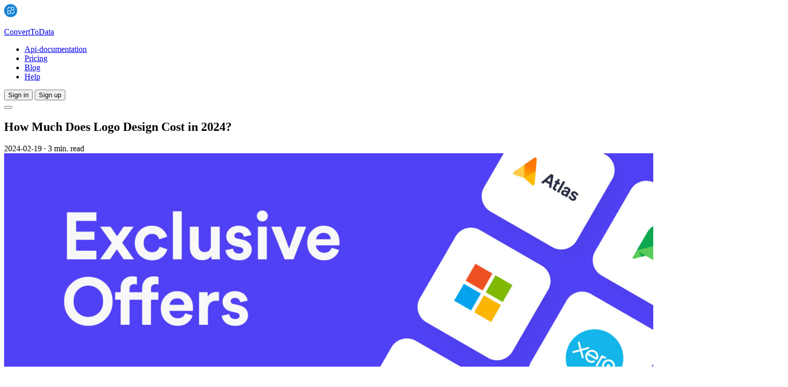

--- FILE ---
content_type: text/html; charset=UTF-8
request_url: https://converttodata.com/blog/how-much-does-logo-design-cost-in-2024/
body_size: 16703
content:
<!DOCTYPE html>
<html xmlns="http://www.w3.org/1999/xhtml" xml:lang="en" lang="en">
<head>
	<meta name="viewport" content="width=device-width, initial-scale=1.0">
	<meta http-equiv="X-UA-Compatible" content="IE=edge" />
	<title>How Much Does Logo  Design Cost in 2024? | blog ConvertToData</title>
	<link rel="shortcut icon" type="image/x-icon" href="/local/templates/convertdata/favicon.ico" />
	
	<link rel="stylesheet" type="text/css" href="/local/templates/convertdata/custom.css" />

	<meta http-equiv="Content-Type" content="text/html; charset=UTF-8" />
<meta name="robots" content="index, follow" />
<meta name="keywords" content="Распознавание данных, OCR, документооборот, pdf в xml, Сканы" />
<meta name="description" content="How Much Does Logo  Design Cost in 2024? | blog ConvertToData" />
<script type="text/javascript" data-skip-moving="true">(function(w, d, n) {var cl = "bx-core";var ht = d.documentElement;var htc = ht ? ht.className : undefined;if (htc === undefined || htc.indexOf(cl) !== -1){return;}var ua = n.userAgent;if (/(iPad;)|(iPhone;)/i.test(ua)){cl += " bx-ios";}else if (/Windows/i.test(ua)){cl += ' bx-win';}else if (/Macintosh/i.test(ua)){cl += " bx-mac";}else if (/Linux/i.test(ua) && !/Android/i.test(ua)){cl += " bx-linux";}else if (/Android/i.test(ua)){cl += " bx-android";}cl += (/(ipad|iphone|android|mobile|touch)/i.test(ua) ? " bx-touch" : " bx-no-touch");cl += w.devicePixelRatio && w.devicePixelRatio >= 2? " bx-retina": " bx-no-retina";var ieVersion = -1;if (/AppleWebKit/.test(ua)){cl += " bx-chrome";}else if (/Opera/.test(ua)){cl += " bx-opera";}else if (/Firefox/.test(ua)){cl += " bx-firefox";}ht.className = htc ? htc + " " + cl : cl;})(window, document, navigator);</script>


<link href="/bitrix/js/socialservices/css/ss.min.css?17097677154772" type="text/css"  rel="stylesheet" />
<link href="/bitrix/cache/css/s1/convertdata/template_1c9cffcc228773f6f7a34cdc8f860f7b/template_1c9cffcc228773f6f7a34cdc8f860f7b_v1.css?173797145854171" type="text/css"  data-template-style="true" rel="stylesheet" />







</head>
<body>
<div class="wrapper">
		<header class="header">
			<div class="header__container">
				<a href="/" class="header__logo notranslate">
					<img src="/local/templates/convertdata/img/logo-main.svg" alt="Logo">
					<p><span class="blue">Convert</span>ToData</p>
				</a>
				<div class="header__menu menu">
					
<nav class="menu__body">
	<ul class="menu__list">
					
			<li class="menu__item">
				<a href="/developers/" class="menu__link">Аpi-documentation</a>
			</li>
					
			<li class="menu__item">
				<a href="/pricing/" class="menu__link">Pricing</a>
			</li>
					
			<li class="menu__item">
				<a href="/blog/" class="menu__link">Blog</a>
			</li>
					
			<li class="menu__item">
				<a href="/help/" class="menu__link">Help</a>
			</li>
			</ul>
</nav>
				</div>
				<div class="header__buttons buttons-header">
					<div data-da=".menu__body,530,2" class="buttons-header__wrap">
													<button data-popup="#popup_login" data-tabid="register" type="button" class="buttons-header__btn btn btn_small btn_white">Sign in</button>
							<button data-popup="#popup_login" type="button" class="buttons-header__btn btn btn_small">Sign up</button>
											</div>
					<button type="button" class="header__icon-menu icon-menu"><span></span></button>
				</div>
			</div>
		</header>
		<main class="page"><section class="page__single-blog single-blog first-block">
	<div class="single-blog__container">
		<h1 class="single-blog__title title">How Much Does Logo  Design Cost in 2024?</h1>
		<span class="single-blog__date">
			2024-02-19							· 3 min. read					</span>

					<div class="single-blog__top">
				<div class="single-blog__image-ibg single-blog__image-ibg_top">
					<img src="/upload/iblock/b66/wzzhqdq6lkbqnwdjtw7fdn2zkisdtlfh.png" alt="How Much Does Logo  Design Cost in 2024?" title="How Much Does Logo  Design Cost in 2024?" />
				</div>
			</div>
		
		<article class="single-blog__item">
							Chances are by now you’ve probably heard about Realtime Canvas, the latest...					</article>
	</div>
</section>

<section class="page__blog blog blog_single">
	<div class="blog__container">
		<h2 class="blog__title blog__title_single title">Recommended Blogs</h2>
		<div class="blog__slider swiper">
			<div class="blog__wrapper swiper-wrapper">
														<div class="blog__slide swiper-slide" id="bx_3218110189_19">
						<a href="/blog/speeding-up-creative-design-with-realtime-canvas/" class="item-blog__image-ibg">
						<img src="/upload/iblock/d46/9rdr2kxaq4hzp7nrziydtnxrczphnjg7.png" alt="Speeding Up Creative  Design with Realtime Canvas">
						</a>
						<span class="item-blog__date">
							2024-02-19														| 3 min. read													</span>
						<a class="item-blog__title-link" href="/blog/speeding-up-creative-design-with-realtime-canvas/">
							<h4 class="item-blog__title">Speeding Up Creative  Design with Realtime Canvas</h4>
						</a>
													<p class="item-blog__text">Chances are by now you’ve probably heard about Realtime Canvas, the latest...</p>
											</div>
														<div class="blog__slide swiper-slide" id="bx_3218110189_20">
						<a href="/blog/free-nickname-generator-by-converttodata/" class="item-blog__image-ibg">
						<img src="/upload/iblock/4c1/e1xedjqvp5ucdfoy5s7iwsn6990bd5uq.png" alt="Free Nickname Generator by  ConvertToData">
						</a>
						<span class="item-blog__date">
							2024-02-19														| 5 min. read													</span>
						<a class="item-blog__title-link" href="/blog/free-nickname-generator-by-converttodata/">
							<h4 class="item-blog__title">Free Nickname Generator by  ConvertToData</h4>
						</a>
													<p class="item-blog__text">In the dynamic realm of game development, an increasing number of professionals...</p>
											</div>
														<div class="blog__slide swiper-slide" id="bx_3218110189_24">
						<a href="/blog/top-42-modern-fonts-for-trendy-designs-in-2024/" class="item-blog__image-ibg">
						<img src="/upload/iblock/554/1hi78cooeih8rff3tn9ueh04efji4223.png" alt="Top 42 Modern Fonts for  Trendy Designs in 2024">
						</a>
						<span class="item-blog__date">
							2024-02-19														| 3 min. read													</span>
						<a class="item-blog__title-link" href="/blog/top-42-modern-fonts-for-trendy-designs-in-2024/">
							<h4 class="item-blog__title">Top 42 Modern Fonts for  Trendy Designs in 2024</h4>
						</a>
													<p class="item-blog__text">Chances are by now you’ve probably heard about Realtime Canvas, the latest...</p>
											</div>
							</div>
		</div>
	</div>
</section>
		</main>
		<footer class="footer">
			<div class="footer__container">
				<div class="footer__top">
					<a href="/" class="footer__logo notranslate">
						<img src="/local/templates/convertdata/img/logo-main.svg" alt="Logo">
						<p><span class="blue">Convert</span>ToData</p>
					</a>
					<div data-da=".footer__body,767.98" class="footer__sel-wrap white-select notranslate">
						
<form data-entity="lang_select_form">
	<select data-submit name="lang_select" class="footer__form">
					<option value="https://converttodata.com/blog/how-much-does-logo-design-cost-in-2024/" data-asset="<img src='/upload/iblock/322/hnjea2s9di2j00md9yzx2eyts4yg4upq.svg'>" selected>English</option>
					<option value="https://converttodata.com/de/blog/how-much-does-logo-design-cost-in-2024/" data-asset="<img src='/upload/iblock/d7b/rg1d2gxbvtmrb9u5rtsi7lyrfjdnmq05.svg'>" >Deutsch</option>
					<option value="https://converttodata.com/fr/blog/how-much-does-logo-design-cost-in-2024/" data-asset="<img src='/upload/iblock/052/ryhaypog11nk6vz3me093yg9p5ykrcjz.svg'>" >Français</option>
					<option value="https://converttodata.com/it/blog/how-much-does-logo-design-cost-in-2024/" data-asset="<img src='/upload/iblock/372/c2s4pdaajydqkl4apatxm3tamv585v40.svg'>" >Italiano</option>
					<option value="https://converttodata.com/pt/blog/how-much-does-logo-design-cost-in-2024/" data-asset="<img src='/upload/iblock/b15/2efpw50e2w7du4kv2io7vau23mxztte9.svg'>" >Português</option>
					<option value="https://converttodata.com/es/blog/how-much-does-logo-design-cost-in-2024/" data-asset="<img src='/upload/iblock/dad/zioivq1ebfn32l9o82tb0w5n6owk71rc.svg'>" >Español</option>
					<option value="https://converttodata.com/tr/blog/how-much-does-logo-design-cost-in-2024/" data-asset="<img src='/upload/iblock/f28/wvj36yxpjpxy0kxg56l2bg47fl66n2e2.svg'>" >Türkçe</option>
					<option value="https://converttodata.com/ru/blog/how-much-does-logo-design-cost-in-2024/" data-asset="<img src='/upload/iblock/80e/y6l2l6cpz163d3urtt7395rsaka2ydk2.svg'>" >Русский</option>
					<option value="https://converttodata.com/ja/blog/how-much-does-logo-design-cost-in-2024/" data-asset="<img src='/upload/iblock/7a5/5nap5jcgz65tvc0w73wzk472qsdf6lmr.svg'>" >日本語</option>
			</select>
</form>

					</div>
				</div>
				<p class="footer__text">ConvertToData is an intelligent data loading service from business documents that recognizes tables in images and converts them into structured data. Join thousands of users who use ConvertToData to download data from scans and photos of business documents!</p>
				
<nav class="footer__body">
	<ul class="footer__list">
					
			<li class="footer__item">
				<a href="/developers/" class="footer__link">Аpi-documentation</a>
			</li>
					
			<li class="footer__item">
				<a href="/pricing/" class="footer__link">Price list</a>
			</li>
					
			<li class="footer__item">
				<a href="/blog/" class="footer__link">Blog</a>
			</li>
					
			<li class="footer__item">
				<a href="/help/" class="footer__link">Help</a>
			</li>
			</ul>
</nav>
				<p class="footer__copyright notranslate">© 2026 ConvertToData. All right reserved</p>
			</div>
		</footer>
	</div>

	    

<div id="popup_login" aria-hidden="true" class="popup" data-entity="ajaxauth">
    <div class="popup__wrapper">
        <div class="popup__content">
            <button data-close type="button" class="popup__close"></button>
            <div class="popup__body popup-body">
                <h2 class="popup-body__title">Create an Account</h2>
                <h3 class="popup-body__sub-title">Sign up or Login with</h3>
                <ul class="popup-body__social-list d-none" data-entity="socialList"></ul>
                <div class="loader__center" data-entity="spinnerAuth">
                    <div class="loader"></div>
                </div>
                <div class="popup-body__text d-none" data-entity="textOr">
                    <span class="popup-body__line"></span>
                    <span class="popup-body__text-word">or</span>
                    <span class="popup-body__line"></span>
                </div>
                <div class="popup-body__tab tab-popup d-none" data-entity="tabs">
                    <div data-tabs class="tab-popup">
                        <nav data-tabs-titles class="tab-popup__navigation">
                            <button type="button" class="tab-popup__title" data-entity="tabs-item">Login</button>
                            <button type="button" class="tab-popup__title" data-entity="tabs-item">Register</button>
                            <button type="button" class="tab-popup__title d-none" data-entity="tabs-item">Forgot</button>
                        </nav>
                        <div data-tabs-body class="tab-popup__content">
                            <div class="tab-popup__body" data-entity="tabPage">
                                <div class="loader__center"><div class="loader"></div></div>
                            </div>
                            <div class="tab-popup__body" data-entity="tabPage">
                                <div class="loader__center"><div class="loader"></div></div>
                            </div>
                            <div class="tab-popup__body" data-entity="tabPage">
                                <div class="loader__center"><div class="loader"></div></div>
                            </div>
                        </div>
                    </div>
                </div>
            </div>
        </div>
    </div>
</div>

			<script type="text/javascript">if(!window.BX)window.BX={};if(!window.BX.message)window.BX.message=function(mess){if(typeof mess==='object'){for(let i in mess) {BX.message[i]=mess[i];} return true;}};</script>
<script type="text/javascript">(window.BX||top.BX).message({'JS_CORE_LOADING':'Loading...','JS_CORE_WINDOW_CLOSE':'Close','JS_CORE_WINDOW_EXPAND':'Expand','JS_CORE_WINDOW_NARROW':'Restore','JS_CORE_WINDOW_SAVE':'Save','JS_CORE_WINDOW_CANCEL':'Cancel','JS_CORE_H':'h','JS_CORE_M':'m','JS_CORE_S':'s','JS_CORE_NO_DATA':'- No data -','JSADM_AI_HIDE_EXTRA':'Hide extra items','JSADM_AI_ALL_NOTIF':'All notifications','JSADM_AUTH_REQ':'Authentication is required!','JS_CORE_WINDOW_AUTH':'Log In','JS_CORE_IMAGE_FULL':'Full size','JS_CORE_WINDOW_CONTINUE':'Continue'});</script><script type="text/javascript" src="/bitrix/js/main/core/core.min.js?1709767656219752"></script><script>BX.setJSList(['/bitrix/js/main/core/core_ajax.js','/bitrix/js/main/core/core_promise.js','/bitrix/js/main/polyfill/promise/js/promise.js','/bitrix/js/main/loadext/loadext.js','/bitrix/js/main/loadext/extension.js','/bitrix/js/main/polyfill/promise/js/promise.js','/bitrix/js/main/polyfill/find/js/find.js','/bitrix/js/main/polyfill/includes/js/includes.js','/bitrix/js/main/polyfill/matches/js/matches.js','/bitrix/js/ui/polyfill/closest/js/closest.js','/bitrix/js/main/polyfill/fill/main.polyfill.fill.js','/bitrix/js/main/polyfill/find/js/find.js','/bitrix/js/main/polyfill/matches/js/matches.js','/bitrix/js/main/polyfill/core/dist/polyfill.bundle.js','/bitrix/js/main/core/core.js','/bitrix/js/main/polyfill/intersectionobserver/js/intersectionobserver.js','/bitrix/js/main/lazyload/dist/lazyload.bundle.js','/bitrix/js/main/polyfill/core/dist/polyfill.bundle.js','/bitrix/js/main/parambag/dist/parambag.bundle.js']);
</script>
<script type="text/javascript">(window.BX||top.BX).message({'LANGUAGE_ID':'en','FORMAT_DATE':'DD.MM.YYYY','FORMAT_DATETIME':'DD.MM.YYYY HH:MI:SS','COOKIE_PREFIX':'BITRIX_SM','SERVER_TZ_OFFSET':'10800','UTF_MODE':'Y','SITE_ID':'s1','SITE_DIR':'/','USER_ID':'','SERVER_TIME':'1769040720','USER_TZ_OFFSET':'0','USER_TZ_AUTO':'Y','bitrix_sessid':'35654d54cb10c120d4ab8cec2e14ef00'});</script><script type="text/javascript" src="/bitrix/js/socialservices/ss.js?17097677161419"></script>
<script type="text/javascript">BX.setJSList(['/local/components/hrcode/lang/templates/.default/script.js','/local/components/hrcode/auth.ajax/templates/popup/script.js']);</script>
<script type="text/javascript">BX.setCSSList(['/local/templates/convertdata/template_styles.css']);</script>


<script type="text/javascript"  src="/bitrix/cache/js/s1/convertdata/template_bb1a2af1bc838cb7ca224be2ab3b0cc9/template_bb1a2af1bc838cb7ca224be2ab3b0cc9_v1.js?17379714599439"></script>
<script type="text/javascript">var _ba = _ba || []; _ba.push(["aid", "cbc03b9284c17a75e506c97077e81160"]); _ba.push(["host", "converttodata.com"]); (function() {var ba = document.createElement("script"); ba.type = "text/javascript"; ba.async = true;ba.src = (document.location.protocol == "https:" ? "https://" : "http://") + "bitrix.info/ba.js";var s = document.getElementsByTagName("script")[0];s.parentNode.insertBefore(ba, s);})();</script>


<script>new Date().getFullYear()>2010&&document.write("-"+new Date().getFullYear());</script><script>
    hrcodeAjaxAuth.init({
        'AJAX_URL': {"LOGIN":"\/local\/components\/hrcode\/auth.ajax\/ajaxpage-login.php","REGISTER":"\/local\/components\/hrcode\/auth.ajax\/ajaxpage-register.php","FORGOTPASSWORD":"\/local\/components\/hrcode\/auth.ajax\/ajaxpage-forgotpassword.php"},
        'params': {"PROFILE_URL":"\/personal\/","TEMPLATE_LOGIN":"popup","TEMPLATE_REGISTER":"popup","TEMPLATE_FORGOT":"popup","SHOW_ERRORS":"Y","CACHE_TYPE":"A","~PROFILE_URL":"\/personal\/","~TEMPLATE_LOGIN":"popup","~TEMPLATE_REGISTER":"popup","~TEMPLATE_FORGOT":"popup","~SHOW_ERRORS":"Y","~CACHE_TYPE":"A"},
        'LANGUAGE_ID': 'en',
    });
</script>
<script src="/local/templates/convertdata/script.js"></script>
<script src="/local/templates/convertdata/custom.js"></script>
<script type="text/javascript">
		if (document.getElementById('sidebar')) {
			var sidebar = new StickySidebar('#sidebar', {
				containerSelector: '#main-content',
				innerWrapperSelector: '.sidebar__inner',
				topSpacing: 85,
				bottomSpacing: 20,
				minWidth: 900
			});
		}
	</script>
</body>
</html>

--- FILE ---
content_type: text/css
request_url: https://converttodata.com/local/templates/convertdata/custom.css
body_size: 5776
content:
.form-improve .g-recaptcha {
    margin-bottom: 15px;
}
.form-improve__btn[disabled],
.select__title[disabled] {
    opacity: .5;
}
.d-none {
    display: none !important;
}
.d-block {
    display: block !important;
}
.d-flex {
    display: flex !important;
}
.text-center {
    text-align: center;
}
.register_subtext {
    font-size: 14px;
}
.starrequired {
    color: red;
    margin-right: 5px;
}
.alert {
    position: relative;
    padding: 1rem 1rem;
    margin-bottom: 1rem;
    border: 1px solid transparent;
    border-radius: 0.25rem;
    font-size: 14px;
}
.alert-success {
    color: #0f5132;
    background-color: #d1e7dd;
    border-color: #badbcc;
}
.alert-danger {
    color: #842029;
    background-color: #f8d7da;
    border-color: #f5c2c7;
}

/* SPINNER - START */
.loader__center {
    display: flex;
    justify-content: center;
    align-items: center;
    width: 100%;
    height: 100%;
}
.loader {
    width: 48px;
    height: 48px;
    border: 5px solid #81b3ff;
    border-bottom-color: #0653c9;
    border-radius: 50%;
    display: inline-block;
    box-sizing: border-box;
    animation: rotation 1s linear infinite;
}

@keyframes rotation {
    0% {
        transform: rotate(0deg);
    }
    100% {
        transform: rotate(360deg);
    }
} 
/* SPINNER - END */

.body-main-block__block.drop {
    border: 1px dashed #1583d6;
}
.body-main-block__block.drop::after {
    content: '+';
    position: absolute;
    top: 0;
    left: 0;
    display: flex;
    width: 100%;
    height: 100%;
    justify-content: center;
    align-items: center;
    color: #1780d0;
    font-size: 120px;
    border-radius: 15px;
    background: #ffffff45;
    backdrop-filter: blur(1px);
}
.block-body-main__add-btn {
    cursor: pointer;
}
#dropmefiles:not(.initialize) [data-state] {
    display: none;
}
#dropmefiles.initialize .loader__center {
    display: none;
}
[data-entity="file-remove"] > * {
    pointer-events: none;
}

.price-block__item {
    display: flex;
    flex-direction: column;
}
.price-block__content.content-price-block {
    flex: 1;
}

.items-block-main__item {
    width: 100%;
    justify-content: space-between;
}
.items-block-main__name-info {
    white-space: nowrap;
    overflow: hidden;
    text-overflow: ellipsis;
    max-width: 200px;
}

/* Мультиселект */
.sv-multiselect {
    position: relative;
    color: inherit;
    text-align: left;
    border: 1px solid #d9d9d9;
    border-radius: 10px;
    background: rgba(21,131,214,.1);
    cursor: pointer;
    width: 100%;
    min-height: 41px;
    background: #fff;
    padding: 10px;
}
.sv-multiselect__input {
    position: relative;
    display: flex;
    width: 100%;
    padding: 0 0.9375rem;
}
.sv-multiselect__input input {
    flex: 1;
    background: transparent;
    font-size: .875rem;
    font-weight: 500;
    color: rgba(77,77,77,.9);
    pointer-events: none;
    min-height: 30px;
}
.sv-multiselect__input:after {
    content: "";
    -ms-flex-item-align: stretch;
    -ms-grid-row-align: stretch;
    align-self: stretch;
    -webkit-box-flex: 0;
    -ms-flex: 0 0 10px;
    flex: 0 0 10px;
    -webkit-transition: all .3s ease 0s;
    transition: all .3s ease 0s;
    display: -webkit-box;
    display: -ms-flexbox;
    display: flex;
    -webkit-box-pack: center;
    -ms-flex-pack: center;
    justify-content: center;
    -webkit-box-align: center;
    -ms-flex-align: center;
    align-items: center;
    background: url(/local/templates/convertdata/./img/svg/arrow-bottom.svg) center/contain no-repeat;
}
.sv-multiselect.open .sv-multiselect__input:after {
    -webkit-transform: rotate(-180deg);
    -ms-transform: rotate(-180deg);
    transform: rotate(-180deg);
}
.sv-multiselect__dropdown {
    position: absolute;
    z-index: 10;
    width: calc(100% + 2px);
    top: calc(100% - 10px);
    padding: 10px;
    left: -1px;
    border: 1px solid #d9d9d9;
    border-top: none;
    border-radius: 0 0 10px 10px;
    background: #fff;
    display: flex;
    flex-direction: column;
    gap: 5px;
    height: 0;
    overflow: hidden;
    opacity: 0;
    transition: all .1s ease;
}
.sv-multiselect__dropdown label {
    width: 100%;
    text-align: left;
    cursor: pointer;
    color: inherit;
    font-size: .875rem;
}
.sv-multiselect__dropdown .check-block__checkbox:not(:last-child).checkbox {
    margin-bottom: 5px;
}
.sv-multiselect.open .sv-multiselect__dropdown {
    opacity: 1;
    height: fit-content;
}
/* Мультиселект */
.btn {
    cursor: pointer;
}

@media screen and (max-width:460px) {
    .g-recaptcha iframe {
        transform: scale(.7);
        left: -40px;
        position: relative;
    }
    .improve__form.form-improve {
        padding-left: 15px;
        padding-right: 15px;
    }
}
@media screen and (max-width:340px) {
    .g-recaptcha iframe {
        left: -50px;
    }
}

.items-block-main__name {
    min-width: 300px;
}
@media screen and (max-width:768px) {
    .items-block-main__name {
        min-width: 250px;
    }
}
@media screen and (max-width:650px) {
    .items-block-main__name {
        min-width: unset;
    }
}
@media screen and (max-width:600px) {
    .items-block-main__wrap {
        flex-wrap: wrap;
        margin-bottom: 20px;
        width: 100%;
    }
    .items-block-main__name {
        width: 100%;
    }
    .items-block-main__size {
        text-wrap: nowrap;
    }
    .items-block-main__name-info {
        max-width: calc(100vw - 300px);
    }
}
@media screen and (max-width:480px) {
    .items-block-main__name-info {
        max-width: calc(100vw - 250px);
    }
}

.skiptranslate {
    display: none !important;
}


@media screen and (min-width:768px) {
    .item-top-main__logos {
        position: absolute;
        top: 10px;
        right: 13px;
    }
}

--- FILE ---
content_type: image/svg+xml
request_url: https://converttodata.com/upload/iblock/d7b/rg1d2gxbvtmrb9u5rtsi7lyrfjdnmq05.svg
body_size: 2127
content:
<svg width="24" height="24" viewBox="0 -4 28 28" fill="none" xmlns="http://www.w3.org/2000/svg">
<g clip-path="url(#clip0_503_3849)">
<rect width="28" height="20" rx="2" fill="white"/>
<mask id="mask0_503_3849" style="mask-type:alpha" maskUnits="userSpaceOnUse" x="0" y="0" width="28" height="20">
<rect width="28" height="20" rx="2" fill="white"/>
</mask>
<g mask="url(#mask0_503_3849)">
<path fill-rule="evenodd" clip-rule="evenodd" d="M0 6.66667H28V0H0V6.66667Z" fill="#262626"/>
<g filter="url(#filter0_d_503_3849)">
<path fill-rule="evenodd" clip-rule="evenodd" d="M0 13.3333H28V6.66666H0V13.3333Z" fill="#F01515"/>
</g>
<g filter="url(#filter1_d_503_3849)">
<path fill-rule="evenodd" clip-rule="evenodd" d="M0 20H28V13.3333H0V20Z" fill="#FFD521"/>
</g>
</g>
</g>
<defs>
<filter id="filter0_d_503_3849" x="0" y="6.66666" width="28" height="6.66666" filterUnits="userSpaceOnUse" color-interpolation-filters="sRGB">
<feFlood flood-opacity="0" result="BackgroundImageFix"/>
<feColorMatrix in="SourceAlpha" type="matrix" values="0 0 0 0 0 0 0 0 0 0 0 0 0 0 0 0 0 0 127 0" result="hardAlpha"/>
<feOffset/>
<feColorMatrix type="matrix" values="0 0 0 0 0 0 0 0 0 0 0 0 0 0 0 0 0 0 0.06 0"/>
<feBlend mode="normal" in2="BackgroundImageFix" result="effect1_dropShadow_503_3849"/>
<feBlend mode="normal" in="SourceGraphic" in2="effect1_dropShadow_503_3849" result="shape"/>
</filter>
<filter id="filter1_d_503_3849" x="0" y="13.3333" width="28" height="6.66666" filterUnits="userSpaceOnUse" color-interpolation-filters="sRGB">
<feFlood flood-opacity="0" result="BackgroundImageFix"/>
<feColorMatrix in="SourceAlpha" type="matrix" values="0 0 0 0 0 0 0 0 0 0 0 0 0 0 0 0 0 0 127 0" result="hardAlpha"/>
<feOffset/>
<feColorMatrix type="matrix" values="0 0 0 0 0 0 0 0 0 0 0 0 0 0 0 0 0 0 0.06 0"/>
<feBlend mode="normal" in2="BackgroundImageFix" result="effect1_dropShadow_503_3849"/>
<feBlend mode="normal" in="SourceGraphic" in2="effect1_dropShadow_503_3849" result="shape"/>
</filter>
<clipPath id="clip0_503_3849">
<rect width="28" height="20" rx="2" fill="white"/>
</clipPath>
</defs>
</svg>

--- FILE ---
content_type: image/svg+xml
request_url: https://converttodata.com/upload/iblock/b15/2efpw50e2w7du4kv2io7vau23mxztte9.svg
body_size: 1440
content:
<svg width="24" height="24" viewBox="0 -4 28 28" fill="none" xmlns="http://www.w3.org/2000/svg">
<g clip-path="url(#clip0_503_4163)">
<rect width="28" height="20" rx="2" fill="white"/>
<mask id="mask0_503_4163" style="mask-type:alpha" maskUnits="userSpaceOnUse" x="0" y="0" width="28" height="20">
<rect width="28" height="20" rx="2" fill="white"/>
</mask>
<g mask="url(#mask0_503_4163)">
<rect width="28" height="20" fill="#FF2936"/>
<path fill-rule="evenodd" clip-rule="evenodd" d="M0 20H10.6667V0H0V20Z" fill="#128415"/>
<path d="M10.6667 13.3333C12.5076 13.3333 14 11.8409 14 9.99999C14 8.15905 12.5076 6.66666 10.6667 6.66666C8.82572 6.66666 7.33333 8.15905 7.33333 9.99999C7.33333 11.8409 8.82572 13.3333 10.6667 13.3333Z" stroke="#FAF94F" stroke-width="1.33333"/>
<path fill-rule="evenodd" clip-rule="evenodd" d="M9.3335 8.33333C9.3335 8.14924 9.48273 8 9.66683 8H11.6668C11.8509 8 12.0002 8.14924 12.0002 8.33333V10.6667C12.0002 11.403 11.4032 12 10.6668 12V12C9.93045 12 9.3335 11.403 9.3335 10.6667V8.33333Z" fill="white"/>
<path fill-rule="evenodd" clip-rule="evenodd" d="M10.6667 10.6667C11.0349 10.6667 11.3333 9.70153 11.3333 9.33334C11.3333 8.96515 11.0349 8.66667 10.6667 8.66667C10.2985 8.66667 10 8.96515 10 9.33334C10 9.70153 10.2985 10.6667 10.6667 10.6667Z" fill="#1D50B5"/>
</g>
</g>
<defs>
<clipPath id="clip0_503_4163">
<rect width="28" height="20" rx="2" fill="white"/>
</clipPath>
</defs>
</svg>

--- FILE ---
content_type: image/svg+xml
request_url: https://converttodata.com/local/templates/convertdata/img/logo-main.svg
body_size: 1647
content:
<svg width="26.216797" height="26.216797" viewBox="0 0 26.2168 26.2168" fill="none" xmlns="http://www.w3.org/2000/svg" xmlns:xlink="http://www.w3.org/1999/xlink">
	<desc>
			Created with Pixso.
	</desc>
	<defs/>
	<circle id="Ellipse 5" cx="13.108398" cy="13.108398" r="13.108398" fill="#1583D6" fill-opacity="1.000000"/>
	<rect id="vuesax/linear/convertshape-2" width="15.566222" height="15.566222" transform="translate(5.735474 4.915649)" fill="#FFFFFF" fill-opacity="0"/>
	<path id="Vector" d="M12.8701 17.1416C12.8701 18.6008 12.2864 19.1846 10.827 19.1846L9.07587 19.1846C7.61652 19.1846 7.03278 18.6008 7.03278 17.1416L7.03278 15.3904C7.03278 13.931 7.61652 13.3473 9.07587 13.3473L10.827 13.3473C12.2864 13.3473 12.8701 13.931 12.8701 15.3904L12.8701 17.1416Z" stroke="#FFFFFF" stroke-opacity="1.000000" stroke-width="1.228912" stroke-linejoin="round"/>
	<path id="Vector" d="M20.0045 14.6445C20.0045 17.1545 17.9744 19.1847 15.4644 19.1847L16.1454 18.0497" stroke="#FFFFFF" stroke-opacity="1.000000" stroke-width="1.228912" stroke-linejoin="round" stroke-linecap="round"/>
	<path id="Vector" d="M7.03278 10.7529C7.03278 8.24292 9.06287 6.21277 11.5729 6.21277L10.8919 7.34778" stroke="#FFFFFF" stroke-opacity="1.000000" stroke-width="1.228912" stroke-linejoin="round" stroke-linecap="round"/>
	<path id="Vector" d="M17.0856 12.05C15.4737 12.05 14.167 10.7434 14.167 9.13147C14.167 7.51953 15.4737 6.21277 17.0856 6.21277C18.6976 6.21277 20.0043 7.51953 20.0043 9.13147C20.0043 10.7434 18.6976 12.05 17.0856 12.05Z" stroke="#FFFFFF" stroke-opacity="1.000000" stroke-width="1.228912" stroke-linejoin="round"/>
	<g opacity="0.000000"/>
</svg>


--- FILE ---
content_type: application/javascript
request_url: https://converttodata.com/local/templates/convertdata/script.js
body_size: 179265
content:
(() => {
    "use strict";
    const e = {};
    window.customJS = e;
    function t() {
        if (location.hash) return location.hash.replace("#", "");
    }
    let s = (e, t = 500, s = 0) => {
            e.classList.contains("_slide") ||
                (e.classList.add("_slide"),
                (e.style.transitionProperty = "height, margin, padding"),
                (e.style.transitionDuration = t + "ms"),
                (e.style.height = `${e.offsetHeight}px`),
                e.offsetHeight,
                (e.style.overflow = "hidden"),
                (e.style.height = s ? `${s}px` : "0px"),
                (e.style.paddingTop = 0),
                (e.style.paddingBottom = 0),
                (e.style.marginTop = 0),
                (e.style.marginBottom = 0),
                window.setTimeout(() => {
                    (e.hidden = !s),
                        !s && e.style.removeProperty("height"),
                        e.style.removeProperty("padding-top"),
                        e.style.removeProperty("padding-bottom"),
                        e.style.removeProperty("margin-top"),
                        e.style.removeProperty("margin-bottom"),
                        !s && e.style.removeProperty("overflow"),
                        e.style.removeProperty("transition-duration"),
                        e.style.removeProperty("transition-property"),
                        e.classList.remove("_slide"),
                        document.dispatchEvent(new CustomEvent("slideUpDone", { detail: { target: e } }));
                }, t));
        },
        i = (e, t = 500, s = 0) => {
            if (!e.classList.contains("_slide")) {
                e.classList.add("_slide"), (e.hidden = !e.hidden && null), s && e.style.removeProperty("height");
                let i = e.offsetHeight;
                (e.style.overflow = "hidden"),
                    (e.style.height = s ? `${s}px` : "0px"),
                    (e.style.paddingTop = 0),
                    (e.style.paddingBottom = 0),
                    (e.style.marginTop = 0),
                    (e.style.marginBottom = 0),
                    e.offsetHeight,
                    (e.style.transitionProperty = "height, margin, padding"),
                    (e.style.transitionDuration = t + "ms"),
                    (e.style.height = i + "px"),
                    e.style.removeProperty("padding-top"),
                    e.style.removeProperty("padding-bottom"),
                    e.style.removeProperty("margin-top"),
                    e.style.removeProperty("margin-bottom"),
                    window.setTimeout(() => {
                        e.style.removeProperty("height"),
                            e.style.removeProperty("overflow"),
                            e.style.removeProperty("transition-duration"),
                            e.style.removeProperty("transition-property"),
                            e.classList.remove("_slide"),
                            document.dispatchEvent(new CustomEvent("slideDownDone", { detail: { target: e } }));
                    }, t);
            }
        },
        n = (e, t = 500) => (e.hidden ? i(e, t) : s(e, t)),
        r = !0,
        a = (e = 500) => {
            let t = document.querySelector("body");
            if (r) {
                let s = document.querySelectorAll("[data-lp]");
                setTimeout(() => {
                    for (let e = 0; e < s.length; e++) {
                        s[e].style.paddingRight = "0px";
                    }
                    (t.style.paddingRight = "0px"), document.documentElement.classList.remove("lock");
                }, e),
                    (r = !1),
                    setTimeout(function () {
                        r = !0;
                    }, e);
            }
        },
        o = (e = 500) => {
            let t = document.querySelector("body");
            if (r) {
                let s = document.querySelectorAll("[data-lp]");
                for (let e = 0; e < s.length; e++) {
                    s[e].style.paddingRight = window.innerWidth - document.querySelector(".wrapper").offsetWidth + "px";
                }
                (t.style.paddingRight = window.innerWidth - document.querySelector(".wrapper").offsetWidth + "px"),
                    document.documentElement.classList.add("lock"),
                    (r = !1),
                    setTimeout(function () {
                        r = !0;
                    }, e);
            }
        };
    function l(e) {
        setTimeout(() => {
            window.FLS && console.log(e);
        }, 0);
    }
    function c(e, t) {
        const s = Array.from(e).filter(function (e, s, i) {
            if (e.dataset[t]) return e.dataset[t].split(",")[0];
        });
        if (s.length) {
            const e = [];
            s.forEach((s) => {
                const i = {},
                    n = s.dataset[t].split(",");
                (i.value = n[0]), (i.type = n[1] ? n[1].trim() : "max"), (i.item = s), e.push(i);
            });
            let i = e.map(function (e) {
                return "(" + e.type + "-width: " + e.value + "px)," + e.value + "," + e.type;
            });
            i = (function (e) {
                return e.filter(function (e, t, s) {
                    return s.indexOf(e) === t;
                });
            })(i);
            const n = [];
            if (i.length)
                return (
                    i.forEach((t) => {
                        const s = t.split(","),
                            i = s[1],
                            r = s[2],
                            a = window.matchMedia(s[0]),
                            o = e.filter(function (e) {
                                if (e.value === i && e.type === r) return !0;
                            });
                        n.push({ itemsArray: o, matchMedia: a });
                    }),
                    n
                );
        }
    }
    e.popup = new (class {
        constructor(e) {
            let t = {
                logging: !0,
                init: !0,
                attributeOpenButton: "data-popup",
                attributeCloseButton: "data-close",
                fixElementSelector: "[data-lp]",
                youtubeAttribute: "data-popup-youtube",
                youtubePlaceAttribute: "data-popup-youtube-place",
                setAutoplayYoutube: !0,
                classes: { popup: "popup", popupContent: "popup__content", popupActive: "popup_show", bodyActive: "popup-show" },
                focusCatch: !0,
                closeEsc: !0,
                bodyLock: !0,
                hashSettings: { location: !0, goHash: !0 },
                on: { beforeOpen: function () {}, afterOpen: function () {}, beforeClose: function () {}, afterClose: function () {} },
            };
            this.youTubeCode,
                (this.isOpen = !1),
                (this.targetOpen = { selector: !1, element: !1 }),
                (this.previousOpen = { selector: !1, element: !1 }),
                (this.lastClosed = { selector: !1, element: !1 }),
                (this._dataValue = !1),
                (this.hash = !1),
                (this._reopen = !1),
                (this._selectorOpen = !1),
                (this.lastFocusEl = !1),
                (this._focusEl = [
                    "a[href]",
                    'input:not([disabled]):not([type="hidden"]):not([aria-hidden])',
                    "button:not([disabled]):not([aria-hidden])",
                    "select:not([disabled]):not([aria-hidden])",
                    "textarea:not([disabled]):not([aria-hidden])",
                    "area[href]",
                    "iframe",
                    "object",
                    "embed",
                    "[contenteditable]",
                    '[tabindex]:not([tabindex^="-"])',
                ]),
                (this.options = { ...t, ...e, classes: { ...t.classes, ...e?.classes }, hashSettings: { ...t.hashSettings, ...e?.hashSettings }, on: { ...t.on, ...e?.on } }),
                (this.bodyLock = !1),
                this.options.init && this.initPopups();
        }
        initPopups() {
            this.popupLogging("Проснулся"), this.eventsPopup();
        }
        eventsPopup() {
            document.addEventListener(
                "mousedown",
                function(e) {                    
                    const t = e.target.closest(`.${this.options.classes.popupContent}`);
                    if (t) {
                        this.clickInPopup = true;
                        return;
                    }
                    this.clickInPopup = false;
                }.bind(this)
            ),
            document.addEventListener(
                "click",
                function (e) {
                    const t = e.target.closest(`[${this.options.attributeOpenButton}]`);
                    if (t)
                        return (
                            e.preventDefault(),
                            (this._dataValue = t.getAttribute(this.options.attributeOpenButton) ? t.getAttribute(this.options.attributeOpenButton) : "error"),
                            (this.youTubeCode = t.getAttribute(this.options.youtubeAttribute) ? t.getAttribute(this.options.youtubeAttribute) : null),
                            "error" !== this._dataValue
                                ? (this.isOpen || (this.lastFocusEl = t), (this.targetOpen.selector = `${this._dataValue}`), (this._selectorOpen = !0), void this.open())
                                : void this.popupLogging(`Ой ой, не заполнен атрибут у ${t.classList}`)
                        );
                    if (typeof this.clickInPopup !== 'undefined' && this.clickInPopup) return;
                    return e.target.closest(`[${this.options.attributeCloseButton}]`) || (!e.target.closest(`.${this.options.classes.popupContent}`) && this.isOpen) ? (e.preventDefault(), void this.close()) : void 0;
                }.bind(this)
            ),
                document.addEventListener(
                    "keydown",
                    function (e) {
                        if (this.options.closeEsc && 27 == e.which && "Escape" === e.code && this.isOpen) return e.preventDefault(), void this.close();
                        this.options.focusCatch && 9 == e.which && this.isOpen && this._focusCatch(e);
                    }.bind(this)
                ),
                this.options.hashSettings.goHash &&
                    (window.addEventListener(
                        "hashchange",
                        function () {
                            window.location.hash ? this._openToHash() : this.close(this.targetOpen.selector);
                        }.bind(this)
                    ),
                    window.addEventListener(
                        "load",
                        function () {
                            window.location.hash && this._openToHash();
                        }.bind(this)
                    ));
        }
        open(e) {
            if (r)
                if (
                    ((this.bodyLock = !(!document.documentElement.classList.contains("lock") || this.isOpen)),
                    e && "string" == typeof e && "" !== e.trim() && ((this.targetOpen.selector = e), (this._selectorOpen = !0)),
                    this.isOpen && ((this._reopen = !0), this.close()),
                    this._selectorOpen || (this.targetOpen.selector = this.lastClosed.selector),
                    this._reopen || (this.previousActiveElement = document.activeElement),
                    (this.targetOpen.element = document.querySelector(this.targetOpen.selector)),
                    this.targetOpen.element)
                ) {
                    if (this.youTubeCode) {
                        const e = `https://www.youtube.com/embed/${this.youTubeCode}?rel=0&showinfo=0&autoplay=1`,
                            t = document.createElement("iframe");
                        t.setAttribute("allowfullscreen", "");
                        const s = this.options.setAutoplayYoutube ? "autoplay;" : "";
                        if ((t.setAttribute("allow", `${s}; encrypted-media`), t.setAttribute("src", e), !this.targetOpen.element.querySelector(`[${this.options.youtubePlaceAttribute}]`))) {
                            this.targetOpen.element.querySelector(".popup__text").setAttribute(`${this.options.youtubePlaceAttribute}`, "");
                        }
                        this.targetOpen.element.querySelector(`[${this.options.youtubePlaceAttribute}]`).appendChild(t);
                    }
                    this.options.hashSettings.location && (this._getHash(), this._setHash()),
                        this.options.on.beforeOpen(this),
                        document.dispatchEvent(new CustomEvent("beforePopupOpen", { detail: { popup: this } })),
                        this.targetOpen.element.classList.add(this.options.classes.popupActive),
                        document.documentElement.classList.add(this.options.classes.bodyActive),
                        this._reopen ? (this._reopen = !1) : !this.bodyLock && o(),
                        this.targetOpen.element.setAttribute("aria-hidden", "false"),
                        (this.previousOpen.selector = this.targetOpen.selector),
                        (this.previousOpen.element = this.targetOpen.element),
                        (this._selectorOpen = !1),
                        (this.isOpen = !0),
                        setTimeout(() => {
                            this._focusTrap();
                        }, 50),
                        this.options.on.afterOpen(this),
                        document.dispatchEvent(new CustomEvent("afterPopupOpen", { detail: { popup: this } })),
                        this.popupLogging("Открыл попап");
                } else this.popupLogging("Ой ой, такого попапа нет.Проверьте корректность ввода. ");
        }
        close(e) {
            e && "string" == typeof e && "" !== e.trim() && (this.previousOpen.selector = e),
                this.isOpen &&
                    r &&
                    (this.options.on.beforeClose(this),
                    document.dispatchEvent(new CustomEvent("beforePopupClose", { detail: { popup: this } })),
                    this.youTubeCode && this.targetOpen.element.querySelector(`[${this.options.youtubePlaceAttribute}]`) && (this.targetOpen.element.querySelector(`[${this.options.youtubePlaceAttribute}]`).innerHTML = ""),
                    this.previousOpen.element.classList.remove(this.options.classes.popupActive),
                    this.previousOpen.element.setAttribute("aria-hidden", "true"),
                    this._reopen || (document.documentElement.classList.remove(this.options.classes.bodyActive), !this.bodyLock && a(), (this.isOpen = !1)),
                    this._removeHash(),
                    this._selectorOpen && ((this.lastClosed.selector = this.previousOpen.selector), (this.lastClosed.element = this.previousOpen.element)),
                    this.options.on.afterClose(this),
                    document.dispatchEvent(new CustomEvent("afterPopupClose", { detail: { popup: this } })),
                    setTimeout(() => {
                        this._focusTrap();
                    }, 50),
                    this.popupLogging("Закрыл попап"));
        }
        _getHash() {
            this.options.hashSettings.location && (this.hash = this.targetOpen.selector.includes("#") ? this.targetOpen.selector : this.targetOpen.selector.replace(".", "#"));
        }
        _openToHash() {
            let e = document.querySelector(`.${window.location.hash.replace("#", "")}`) ? `.${window.location.hash.replace("#", "")}` : document.querySelector(`${window.location.hash}`) ? `${window.location.hash}` : null;
            (document.querySelector(`[${this.options.attributeOpenButton} = "${e}"]`)
                ? document.querySelector(`[${this.options.attributeOpenButton} = "${e}"]`)
                : document.querySelector(`[${this.options.attributeOpenButton} = "${e.replace(".", "#")}"]`)) &&
                e &&
                this.open(e);
        }
        _setHash() {
            history.pushState("", "", this.hash);
        }
        _removeHash() {
            history.pushState("", "", window.location.href.split("#")[0]);
        }
        _focusCatch(e) {
            const t = this.targetOpen.element.querySelectorAll(this._focusEl),
                s = Array.prototype.slice.call(t),
                i = s.indexOf(document.activeElement);
            e.shiftKey && 0 === i && (s[s.length - 1].focus(), e.preventDefault()), e.shiftKey || i !== s.length - 1 || (s[0].focus(), e.preventDefault());
        }
        _focusTrap() {
            const e = this.previousOpen.element.querySelectorAll(this._focusEl);
            !this.isOpen && this.lastFocusEl ? this.lastFocusEl.focus() : e[0].focus();
        }
        popupLogging(e) {
            this.options.logging && l(`[Попапос]: ${e}`);
        }
    })({});
    let d = (e, t = !1, s = 500, i = 0) => {
        const n = document.querySelector(e);
        if (n) {
            let r = "",
                o = 0;
            t && ((r = "header.header"), (o = document.querySelector(r).offsetHeight));
            let c = { speedAsDuration: !0, speed: s, header: r, offset: i, easing: "easeOutQuad" };
            if ((document.documentElement.classList.contains("menu-open") && (a(), document.documentElement.classList.remove("menu-open")), "undefined" != typeof SmoothScroll)) new SmoothScroll().animateScroll(n, "", c);
            else {
                let e = n.getBoundingClientRect().top + scrollY;
                (e = o ? e - o : e), (e = i ? e - i : e), window.scrollTo({ top: e, behavior: "smooth" });
            }
            l(`[gotoBlock]: Юхуу...едем к ${e}`);
        } else l(`[gotoBlock]: Ой ой..Такого блока нет на странице: ${e}`);
    };
    let p = {
        getErrors(e) {
            let t = 0,
                s = e.querySelectorAll("*[data-required]");
            return (
                s.length &&
                    s.forEach((e) => {
                        (null === e.offsetParent && "SELECT" !== e.tagName) || e.disabled || (t += this.validateInput(e));
                    }),
                t
            );
        },
        validateInput(e) {
            let t = 0;
            return (
                "email" === e.dataset.required
                    ? ((e.value = e.value.replace(" ", "")), this.emailTest(e) ? (this.addError(e), t++) : this.removeError(e))
                    : ("checkbox" !== e.type || e.checked) && e.value.trim()
                    ? this.removeError(e)
                    : (this.addError(e), t++),
                t
            );
        },
        addError(e) {
            e.classList.add("_form-error"), e.parentElement.classList.add("_form-error");
            let t = e.parentElement.querySelector(".form__error");
            t && e.parentElement.removeChild(t), e.dataset.error && e.parentElement.insertAdjacentHTML("beforeend", `<div class="form__error">${e.dataset.error}</div>`);
        },
        removeError(e) {
            e.classList.remove("_form-error"), e.parentElement.classList.remove("_form-error"), e.parentElement.querySelector(".form__error") && e.parentElement.removeChild(e.parentElement.querySelector(".form__error"));
        },
        formClean(t) {
            t.reset(),
                setTimeout(() => {
                    let s = t.querySelectorAll("input,textarea");
                    for (let e = 0; e < s.length; e++) {
                        const t = s[e];
                        t.parentElement.classList.remove("_form-focus"), t.classList.remove("_form-focus"), p.removeError(t);
                    }
                    let i = t.querySelectorAll(".checkbox__input");
                    if (i.length > 0)
                        for (let e = 0; e < i.length; e++) {
                            i[e].checked = !1;
                        }
                    if (e.select) {
                        let s = t.querySelectorAll(".select");
                        if (s.length)
                            for (let t = 0; t < s.length; t++) {
                                const i = s[t].querySelector("select");
                                e.select.selectBuild(i);
                            }
                    }
                }, 0);
        },
        emailTest: (e) => !/^\w+([\.-]?\w+)*@\w+([\.-]?\w+)*(\.\w{2,8})+$/.test(e.value),
    };
    function h(e) {
        return null !== e && "object" == typeof e && "constructor" in e && e.constructor === Object;
    }
    function u(e = {}, t = {}) {
        Object.keys(t).forEach((s) => {
            void 0 === e[s] ? (e[s] = t[s]) : h(t[s]) && h(e[s]) && Object.keys(t[s]).length > 0 && u(e[s], t[s]);
        });
    }
    e.select = new (class {
        constructor(e, t = null) {
            if (
                ((this.config = Object.assign({ init: !0, logging: !0 }, e)),
                (this.selectClasses = {
                    classSelect: "select",
                    classSelectBody: "select__body",
                    classSelectTitle: "select__title",
                    classSelectValue: "select__value",
                    classSelectLabel: "select__label",
                    classSelectInput: "select__input",
                    classSelectText: "select__text",
                    classSelectLink: "select__link",
                    classSelectOptions: "select__options",
                    classSelectOptionsScroll: "select__scroll",
                    classSelectOption: "select__option",
                    classSelectContent: "select__content",
                    classSelectRow: "select__row",
                    classSelectData: "select__asset",
                    classSelectDisabled: "_select-disabled",
                    classSelectTag: "_select-tag",
                    classSelectOpen: "_select-open",
                    classSelectActive: "_select-active",
                    classSelectFocus: "_select-focus",
                    classSelectMultiple: "_select-multiple",
                    classSelectCheckBox: "_select-checkbox",
                    classSelectOptionSelected: "_select-selected",
                    classSelectPseudoLabel: "_select-pseudo-label",
                }),
                (this._this = this),
                this.config.init)
            ) {
                const e = t ? document.querySelectorAll(t) : document.querySelectorAll("select");
                e.length ? (this.selectsInit(e), this.setLogging(`Проснулся, построил селектов: (${e.length})`)) : this.setLogging("Сплю, нет ни одного select zzZZZzZZz");
            }
        }
        getSelectClass(e) {
            return `.${e}`;
        }
        getSelectElement(e, t) {
            return { originalSelect: e.querySelector("select"), selectElement: e.querySelector(this.getSelectClass(t)) };
        }
        selectsInit(e) {
            e.forEach((e, t) => {
                this.selectInit(e, t + 1);
            }),
                document.addEventListener(
                    "click",
                    function (e) {
                        this.selectsActions(e);
                    }.bind(this)
                ),
                document.addEventListener(
                    "keydown",
                    function (e) {
                        this.selectsActions(e);
                    }.bind(this)
                ),
                document.addEventListener(
                    "focusin",
                    function (e) {
                        this.selectsActions(e);
                    }.bind(this)
                ),
                document.addEventListener(
                    "focusout",
                    function (e) {
                        this.selectsActions(e);
                    }.bind(this)
                );
        }
        selectInit(e, t) {
            const s = this;
            let i = document.createElement("div");
            if (
                (i.classList.add(this.selectClasses.classSelect),
                e.parentNode.insertBefore(i, e),
                i.appendChild(e),
                (e.hidden = !0),
                t && (e.dataset.id = t),
                this.getSelectPlaceholder(e) && ((e.dataset.placeholder = this.getSelectPlaceholder(e).value), this.getSelectPlaceholder(e).label.show))
            ) {
                this.getSelectElement(i, this.selectClasses.classSelectTitle).selectElement.insertAdjacentHTML(
                    "afterbegin",
                    `<span class="${this.selectClasses.classSelectLabel}">${this.getSelectPlaceholder(e).label.text ? this.getSelectPlaceholder(e).label.text : this.getSelectPlaceholder(e).value}</span>`
                );
            }
            i.insertAdjacentHTML("beforeend", `<div class="${this.selectClasses.classSelectBody}"><div hidden class="${this.selectClasses.classSelectOptions}"></div></div>`),
                this.selectBuild(e),
                (e.dataset.speed = e.dataset.speed ? e.dataset.speed : "150"),
                e.addEventListener("change", function (e) {
                    s.selectChange(e);
                });
        }
        selectBuild(e) {
            const t = e.parentElement;
            (t.dataset.id = e.dataset.id),
                e.dataset.classModif && t.classList.add(`select_${e.dataset.classModif}`),
                e.multiple ? t.classList.add(this.selectClasses.classSelectMultiple) : t.classList.remove(this.selectClasses.classSelectMultiple),
                e.hasAttribute("data-checkbox") && e.multiple ? t.classList.add(this.selectClasses.classSelectCheckBox) : t.classList.remove(this.selectClasses.classSelectCheckBox),
                this.setSelectTitleValue(t, e),
                this.setOptions(t, e),
                e.hasAttribute("data-search") && this.searchActions(t),
                e.hasAttribute("data-open") && this.selectAction(t),
                this.selectDisabled(t, e);
        }
        selectsActions(e) {
            const t = e.target,
                s = e.type;
            if (t.closest(this.getSelectClass(this.selectClasses.classSelect)) || t.closest(this.getSelectClass(this.selectClasses.classSelectTag))) {
                const i = t.closest(".select") ? t.closest(".select") : document.querySelector(`.${this.selectClasses.classSelect}[data-id="${t.closest(this.getSelectClass(this.selectClasses.classSelectTag)).dataset.selectId}"]`),
                    n = this.getSelectElement(i).originalSelect;
                if ("click" === s) {
                    if (!n.disabled)
                        if (t.closest(this.getSelectClass(this.selectClasses.classSelectTag))) {
                            const e = t.closest(this.getSelectClass(this.selectClasses.classSelectTag)),
                                s = document.querySelector(`.${this.selectClasses.classSelect}[data-id="${e.dataset.selectId}"] .select__option[data-value="${e.dataset.value}"]`);
                            this.optionAction(i, n, s);
                        } else if (t.closest(this.getSelectClass(this.selectClasses.classSelectTitle))) this.selectAction(i);
                        else if (t.closest(this.getSelectClass(this.selectClasses.classSelectOption))) {
                            const e = t.closest(this.getSelectClass(this.selectClasses.classSelectOption));
                            this.optionAction(i, n, e);
                        }
                } else
                    "focusin" === s || "focusout" === s
                        ? t.closest(this.getSelectClass(this.selectClasses.classSelect)) && ("focusin" === s ? i.classList.add(this.selectClasses.classSelectFocus) : i.classList.remove(this.selectClasses.classSelectFocus))
                        : "keydown" === s && "Escape" === e.code && this.selectsСlose();
            } else this.selectsСlose();
        }
        selectsСlose(e) {
            const t = (e || document).querySelectorAll(`${this.getSelectClass(this.selectClasses.classSelect)}${this.getSelectClass(this.selectClasses.classSelectOpen)}`);
            t.length &&
                t.forEach((e) => {
                    this.selectСlose(e);
                });
        }
        selectСlose(e) {
            const t = this.getSelectElement(e).originalSelect,
                i = this.getSelectElement(e, this.selectClasses.classSelectOptions).selectElement;
            i.classList.contains("_slide") || (e.classList.remove(this.selectClasses.classSelectOpen), s(i, t.dataset.speed));
        }
        selectAction(e) {
            const t = this.getSelectElement(e).originalSelect,
                s = this.getSelectElement(e, this.selectClasses.classSelectOptions).selectElement;
            if (t.closest("[data-one-select]")) {
                const e = t.closest("[data-one-select]");
                this.selectsСlose(e);
            }
            s.classList.contains("_slide") || (e.classList.toggle(this.selectClasses.classSelectOpen), n(s, t.dataset.speed));
        }
        setSelectTitleValue(e, t) {
            const s = this.getSelectElement(e, this.selectClasses.classSelectBody).selectElement,
                i = this.getSelectElement(e, this.selectClasses.classSelectTitle).selectElement;
            i && i.remove(), s.insertAdjacentHTML("afterbegin", this.getSelectTitleValue(e, t));
        }
        getSelectTitleValue(e, t) {
            let s = this.getSelectedOptionsData(t, 2).html;
            t.multiple &&
                t.hasAttribute("data-tags") &&
                ((s = this.getSelectedOptionsData(t)
                    .elements.map((t) => `<span role="button" data-select-id="${e.dataset.id}" data-value="${t.value}" class="_select-tag">${this.getSelectElementContent(t)}</span>`)
                    .join("")),
                t.dataset.tags && document.querySelector(t.dataset.tags) && ((document.querySelector(t.dataset.tags).innerHTML = s), t.hasAttribute("data-search") && (s = !1))),
                (s = s.length ? s : t.dataset.placeholder ? t.dataset.placeholder : "");
            let i = "",
                n = "";
            if (
                (t.hasAttribute("data-pseudo-label") && ((i = t.dataset.pseudoLabel ? ` data-pseudo-label="${t.dataset.pseudoLabel}"` : ' data-pseudo-label="Заполните атрибут"'), (n = ` ${this.selectClasses.classSelectPseudoLabel}`)),
                this.getSelectedOptionsData(t).values.length ? e.classList.add(this.selectClasses.classSelectActive) : e.classList.remove(this.selectClasses.classSelectActive),
                t.hasAttribute("data-search"))
            )
                return `<div class="${this.selectClasses.classSelectTitle}"><span${i} class="${this.selectClasses.classSelectValue}"><input autocomplete="off" type="text" placeholder="${s}" data-placeholder="${s}" class="${this.selectClasses.classSelectInput}"></span></div>`;
            {
                const e = this.getSelectedOptionsData(t).elements.length && this.getSelectedOptionsData(t).elements[0].dataset.class ? ` ${this.getSelectedOptionsData(t).elements[0].dataset.class}` : "";
                return `<button type="button" class="${this.selectClasses.classSelectTitle}"><span${i} class="${this.selectClasses.classSelectValue}${n}"><span class="${this.selectClasses.classSelectContent}${e}">${s}</span></span></button>`;
            }
        }
        getSelectElementContent(e) {
            const t = e.dataset.asset ? `${e.dataset.asset}` : "",
                s = t;
            let i = "";
            return (
                (i += t ? `<span class="${this.selectClasses.classSelectRow}">` : ""),
                (i += t ? `<span class="${this.selectClasses.classSelectData}">` : ""),
                (i += t ? s : ""),
                (i += t ? "</span>" : ""),
                (i += t ? `<span class="${this.selectClasses.classSelectText}">` : ""),
                (i += e.textContent),
                (i += t ? "</span>" : ""),
                (i += t ? "</span>" : ""),
                i
            );
        }
        getSelectPlaceholder(e) {
            const t = Array.from(e.options).find((e) => !e.value);
            if (t) return { value: t.textContent, show: t.hasAttribute("data-show"), label: { show: t.hasAttribute("data-label"), text: t.dataset.label } };
        }
        getSelectedOptionsData(e, t) {
            let s = [];
            return (
                e.multiple
                    ? (s = Array.from(e.options)
                          .filter((e) => e.value)
                          .filter((e) => e.selected))
                    : s.push(e.options[e.selectedIndex]),
                { elements: s.map((e) => e), values: s.filter((e) => e.value).map((e) => e.value), html: s.map((e) => this.getSelectElementContent(e)) }
            );
        }
        getOptions(e) {
            let t = e.hasAttribute("data-scroll") ? "data-simplebar" : "",
                s = e.dataset.scroll ? `style="max-height:${e.dataset.scroll}px"` : "",
                i = Array.from(e.options);
            if (i.length > 0) {
                let n = "";
                return (
                    ((this.getSelectPlaceholder(e) && !this.getSelectPlaceholder(e).show) || e.multiple) && (i = i.filter((e) => e.value)),
                    (n += t ? `<div ${t} ${s} class="${this.selectClasses.classSelectOptionsScroll}">` : ""),
                    i.forEach((t) => {
                        n += this.getOption(t, e);
                    }),
                    (n += t ? "</div>" : ""),
                    n
                );
            }
        }
        getOption(e, t) {
            const s = e.selected && t.multiple ? ` ${this.selectClasses.classSelectOptionSelected}` : "",
                i = !e.selected || t.hasAttribute("data-show-selected") || t.multiple ? "" : "hidden",
                n = e.dataset.class ? ` ${e.dataset.class}` : "",
                r = !!e.dataset.href && e.dataset.href,
                a = e.hasAttribute("data-href-blank") ? 'target="_blank"' : "";
            let o = "";
            return (
                (o += r
                    ? `<a ${a} ${i} href="${r}" data-value="${e.value}" class="${this.selectClasses.classSelectOption}${n}${s}">`
                    : `<button ${i} class="${this.selectClasses.classSelectOption}${n}${s}" data-value="${e.value}" type="button">`),
                (o += this.getSelectElementContent(e)),
                (o += r ? "</a>" : "</button>"),
                o
            );
        }
        setOptions(e, t) {
            this.getSelectElement(e, this.selectClasses.classSelectOptions).selectElement.innerHTML = this.getOptions(t);
        }
        optionAction(e, t, s) {
            if (t.multiple) {
                s.classList.toggle(this.selectClasses.classSelectOptionSelected);
                this.getSelectedOptionsData(t).elements.forEach((e) => {
                    e.removeAttribute("selected");
                });
                e.querySelectorAll(this.getSelectClass(this.selectClasses.classSelectOptionSelected)).forEach((e) => {
                    t.querySelector(`option[value="${e.dataset.value}"]`).setAttribute("selected", "selected");
                });
            } else
                t.hasAttribute("data-show-selected") ||
                    (e.querySelector(`${this.getSelectClass(this.selectClasses.classSelectOption)}[hidden]`) && (e.querySelector(`${this.getSelectClass(this.selectClasses.classSelectOption)}[hidden]`).hidden = !1), (s.hidden = !0)),
                    (t.value = s.hasAttribute("data-value") ? s.dataset.value : s.textContent),
                    this.selectAction(e);
            this.setSelectTitleValue(e, t), this.setSelectChange(t);
        }
        selectChange(e) {
            const t = e.target;
            this.selectBuild(t), this.setSelectChange(t);
        }
        setSelectChange(e) {
            if ((e.hasAttribute("data-validate") && p.validateInput(e), e.hasAttribute("data-submit") && e.value)) {
                let t = document.createElement("button");
                (t.type = "submit"), e.closest("form").append(t), t.click(), t.remove();
            }
            const t = e.parentElement;
            this.selectCallback(t, e);
        }
        selectDisabled(e, t) {
            t.disabled
                ? (e.classList.add(this.selectClasses.classSelectDisabled), (this.getSelectElement(e, this.selectClasses.classSelectTitle).selectElement.disabled = !0))
                : (e.classList.remove(this.selectClasses.classSelectDisabled), (this.getSelectElement(e, this.selectClasses.classSelectTitle).selectElement.disabled = !1));
        }
        searchActions(e) {
            this.getSelectElement(e).originalSelect;
            const t = this.getSelectElement(e, this.selectClasses.classSelectInput).selectElement,
                s = this.getSelectElement(e, this.selectClasses.classSelectOptions).selectElement,
                i = s.querySelectorAll(`.${this.selectClasses.classSelectOption}`),
                n = this;
            t.addEventListener("input", function () {
                i.forEach((e) => {
                    e.textContent.toUpperCase().indexOf(t.value.toUpperCase()) >= 0 ? (e.hidden = !1) : (e.hidden = !0);
                }),
                    !0 === s.hidden && n.selectAction(e);
            });
        }
        selectCallback(e, t) {
            document.dispatchEvent(new CustomEvent("selectCallback", { detail: { select: t } }));
        }
        setLogging(e) {
            this.config.logging && l(`[select]: ${e}`);
        }
    })({});
    const f = {
        body: {},
        addEventListener() {},
        removeEventListener() {},
        activeElement: { blur() {}, nodeName: "" },
        querySelector: () => null,
        querySelectorAll: () => [],
        getElementById: () => null,
        createEvent: () => ({ initEvent() {} }),
        createElement: () => ({ children: [], childNodes: [], style: {}, setAttribute() {}, getElementsByTagName: () => [] }),
        createElementNS: () => ({}),
        importNode: () => null,
        location: { hash: "", host: "", hostname: "", href: "", origin: "", pathname: "", protocol: "", search: "" },
    };
    function m() {
        const e = "undefined" != typeof document ? document : {};
        return u(e, f), e;
    }
    const g = {
        document: f,
        navigator: { userAgent: "" },
        location: { hash: "", host: "", hostname: "", href: "", origin: "", pathname: "", protocol: "", search: "" },
        history: { replaceState() {}, pushState() {}, go() {}, back() {} },
        CustomEvent: function () {
            return this;
        },
        addEventListener() {},
        removeEventListener() {},
        getComputedStyle: () => ({ getPropertyValue: () => "" }),
        Image() {},
        Date() {},
        screen: {},
        setTimeout() {},
        clearTimeout() {},
        matchMedia: () => ({}),
        requestAnimationFrame: (e) => ("undefined" == typeof setTimeout ? (e(), null) : setTimeout(e, 0)),
        cancelAnimationFrame(e) {
            "undefined" != typeof setTimeout && clearTimeout(e);
        },
    };
    function v() {
        const e = "undefined" != typeof window ? window : {};
        return u(e, g), e;
    }
    class S extends Array {
        constructor(e) {
            "number" == typeof e
                ? super(e)
                : (super(...(e || [])),
                  (function (e) {
                      const t = e.__proto__;
                      Object.defineProperty(e, "__proto__", {
                          get: () => t,
                          set(e) {
                              t.__proto__ = e;
                          },
                      });
                  })(this));
        }
    }
    function b(e = []) {
        const t = [];
        return (
            e.forEach((e) => {
                Array.isArray(e) ? t.push(...b(e)) : t.push(e);
            }),
            t
        );
    }
    function w(e, t) {
        return Array.prototype.filter.call(e, t);
    }
    function y(e, t) {
        const s = v(),
            i = m();
        let n = [];
        if (!t && e instanceof S) return e;
        if (!e) return new S(n);
        if ("string" == typeof e) {
            const s = e.trim();
            if (s.indexOf("<") >= 0 && s.indexOf(">") >= 0) {
                let e = "div";
                0 === s.indexOf("<li") && (e = "ul"),
                    0 === s.indexOf("<tr") && (e = "tbody"),
                    (0 !== s.indexOf("<td") && 0 !== s.indexOf("<th")) || (e = "tr"),
                    0 === s.indexOf("<tbody") && (e = "table"),
                    0 === s.indexOf("<option") && (e = "select");
                const t = i.createElement(e);
                t.innerHTML = s;
                for (let e = 0; e < t.childNodes.length; e += 1) n.push(t.childNodes[e]);
            } else
                n = (function (e, t) {
                    if ("string" != typeof e) return [e];
                    const s = [],
                        i = t.querySelectorAll(e);
                    for (let e = 0; e < i.length; e += 1) s.push(i[e]);
                    return s;
                })(e.trim(), t || i);
        } else if (e.nodeType || e === s || e === i) n.push(e);
        else if (Array.isArray(e)) {
            if (e instanceof S) return e;
            n = e;
        }
        return new S(
            (function (e) {
                const t = [];
                for (let s = 0; s < e.length; s += 1) -1 === t.indexOf(e[s]) && t.push(e[s]);
                return t;
            })(n)
        );
    }
    y.fn = S.prototype;
    const T = "resize scroll".split(" ");
    function E(e) {
        return function (...t) {
            if (void 0 === t[0]) {
                for (let t = 0; t < this.length; t += 1) T.indexOf(e) < 0 && (e in this[t] ? this[t][e]() : y(this[t]).trigger(e));
                return this;
            }
            return this.on(e, ...t);
        };
    }
    E("click"),
        E("blur"),
        E("focus"),
        E("focusin"),
        E("focusout"),
        E("keyup"),
        E("keydown"),
        E("keypress"),
        E("submit"),
        E("change"),
        E("mousedown"),
        E("mousemove"),
        E("mouseup"),
        E("mouseenter"),
        E("mouseleave"),
        E("mouseout"),
        E("mouseover"),
        E("touchstart"),
        E("touchend"),
        E("touchmove"),
        E("resize"),
        E("scroll");
    const C = {
        addClass: function (...e) {
            const t = b(e.map((e) => e.split(" ")));
            return (
                this.forEach((e) => {
                    e.classList.add(...t);
                }),
                this
            );
        },
        removeClass: function (...e) {
            const t = b(e.map((e) => e.split(" ")));
            return (
                this.forEach((e) => {
                    e.classList.remove(...t);
                }),
                this
            );
        },
        hasClass: function (...e) {
            const t = b(e.map((e) => e.split(" ")));
            return w(this, (e) => t.filter((t) => e.classList.contains(t)).length > 0).length > 0;
        },
        toggleClass: function (...e) {
            const t = b(e.map((e) => e.split(" ")));
            this.forEach((e) => {
                t.forEach((t) => {
                    e.classList.toggle(t);
                });
            });
        },
        attr: function (e, t) {
            if (1 === arguments.length && "string" == typeof e) return this[0] ? this[0].getAttribute(e) : void 0;
            for (let s = 0; s < this.length; s += 1)
                if (2 === arguments.length) this[s].setAttribute(e, t);
                else for (const t in e) (this[s][t] = e[t]), this[s].setAttribute(t, e[t]);
            return this;
        },
        removeAttr: function (e) {
            for (let t = 0; t < this.length; t += 1) this[t].removeAttribute(e);
            return this;
        },
        transform: function (e) {
            for (let t = 0; t < this.length; t += 1) this[t].style.transform = e;
            return this;
        },
        transition: function (e) {
            for (let t = 0; t < this.length; t += 1) this[t].style.transitionDuration = "string" != typeof e ? `${e}ms` : e;
            return this;
        },
        on: function (...e) {
            let [t, s, i, n] = e;
            function r(e) {
                const t = e.target;
                if (!t) return;
                const n = e.target.dom7EventData || [];
                if ((n.indexOf(e) < 0 && n.unshift(e), y(t).is(s))) i.apply(t, n);
                else {
                    const e = y(t).parents();
                    for (let t = 0; t < e.length; t += 1) y(e[t]).is(s) && i.apply(e[t], n);
                }
            }
            function a(e) {
                const t = (e && e.target && e.target.dom7EventData) || [];
                t.indexOf(e) < 0 && t.unshift(e), i.apply(this, t);
            }
            "function" == typeof e[1] && (([t, i, n] = e), (s = void 0)), n || (n = !1);
            const o = t.split(" ");
            let l;
            for (let e = 0; e < this.length; e += 1) {
                const t = this[e];
                if (s)
                    for (l = 0; l < o.length; l += 1) {
                        const e = o[l];
                        t.dom7LiveListeners || (t.dom7LiveListeners = {}), t.dom7LiveListeners[e] || (t.dom7LiveListeners[e] = []), t.dom7LiveListeners[e].push({ listener: i, proxyListener: r }), t.addEventListener(e, r, n);
                    }
                else
                    for (l = 0; l < o.length; l += 1) {
                        const e = o[l];
                        t.dom7Listeners || (t.dom7Listeners = {}), t.dom7Listeners[e] || (t.dom7Listeners[e] = []), t.dom7Listeners[e].push({ listener: i, proxyListener: a }), t.addEventListener(e, a, n);
                    }
            }
            return this;
        },
        off: function (...e) {
            let [t, s, i, n] = e;
            "function" == typeof e[1] && (([t, i, n] = e), (s = void 0)), n || (n = !1);
            const r = t.split(" ");
            for (let e = 0; e < r.length; e += 1) {
                const t = r[e];
                for (let e = 0; e < this.length; e += 1) {
                    const r = this[e];
                    let a;
                    if ((!s && r.dom7Listeners ? (a = r.dom7Listeners[t]) : s && r.dom7LiveListeners && (a = r.dom7LiveListeners[t]), a && a.length))
                        for (let e = a.length - 1; e >= 0; e -= 1) {
                            const s = a[e];
                            (i && s.listener === i) || (i && s.listener && s.listener.dom7proxy && s.listener.dom7proxy === i)
                                ? (r.removeEventListener(t, s.proxyListener, n), a.splice(e, 1))
                                : i || (r.removeEventListener(t, s.proxyListener, n), a.splice(e, 1));
                        }
                }
            }
            return this;
        },
        trigger: function (...e) {
            const t = v(),
                s = e[0].split(" "),
                i = e[1];
            for (let n = 0; n < s.length; n += 1) {
                const r = s[n];
                for (let s = 0; s < this.length; s += 1) {
                    const n = this[s];
                    if (t.CustomEvent) {
                        const s = new t.CustomEvent(r, { detail: i, bubbles: !0, cancelable: !0 });
                        (n.dom7EventData = e.filter((e, t) => t > 0)), n.dispatchEvent(s), (n.dom7EventData = []), delete n.dom7EventData;
                    }
                }
            }
            return this;
        },
        transitionEnd: function (e) {
            const t = this;
            return (
                e &&
                    t.on("transitionend", function s(i) {
                        i.target === this && (e.call(this, i), t.off("transitionend", s));
                    }),
                this
            );
        },
        outerWidth: function (e) {
            if (this.length > 0) {
                if (e) {
                    const e = this.styles();
                    return this[0].offsetWidth + parseFloat(e.getPropertyValue("margin-right")) + parseFloat(e.getPropertyValue("margin-left"));
                }
                return this[0].offsetWidth;
            }
            return null;
        },
        outerHeight: function (e) {
            if (this.length > 0) {
                if (e) {
                    const e = this.styles();
                    return this[0].offsetHeight + parseFloat(e.getPropertyValue("margin-top")) + parseFloat(e.getPropertyValue("margin-bottom"));
                }
                return this[0].offsetHeight;
            }
            return null;
        },
        styles: function () {
            const e = v();
            return this[0] ? e.getComputedStyle(this[0], null) : {};
        },
        offset: function () {
            if (this.length > 0) {
                const e = v(),
                    t = m(),
                    s = this[0],
                    i = s.getBoundingClientRect(),
                    n = t.body,
                    r = s.clientTop || n.clientTop || 0,
                    a = s.clientLeft || n.clientLeft || 0,
                    o = s === e ? e.scrollY : s.scrollTop,
                    l = s === e ? e.scrollX : s.scrollLeft;
                return { top: i.top + o - r, left: i.left + l - a };
            }
            return null;
        },
        css: function (e, t) {
            const s = v();
            let i;
            if (1 === arguments.length) {
                if ("string" != typeof e) {
                    for (i = 0; i < this.length; i += 1) for (const t in e) this[i].style[t] = e[t];
                    return this;
                }
                if (this[0]) return s.getComputedStyle(this[0], null).getPropertyValue(e);
            }
            if (2 === arguments.length && "string" == typeof e) {
                for (i = 0; i < this.length; i += 1) this[i].style[e] = t;
                return this;
            }
            return this;
        },
        each: function (e) {
            return e
                ? (this.forEach((t, s) => {
                      e.apply(t, [t, s]);
                  }),
                  this)
                : this;
        },
        html: function (e) {
            if (void 0 === e) return this[0] ? this[0].innerHTML : null;
            for (let t = 0; t < this.length; t += 1) this[t].innerHTML = e;
            return this;
        },
        text: function (e) {
            if (void 0 === e) return this[0] ? this[0].textContent.trim() : null;
            for (let t = 0; t < this.length; t += 1) this[t].textContent = e;
            return this;
        },
        is: function (e) {
            const t = v(),
                s = m(),
                i = this[0];
            let n, r;
            if (!i || void 0 === e) return !1;
            if ("string" == typeof e) {
                if (i.matches) return i.matches(e);
                if (i.webkitMatchesSelector) return i.webkitMatchesSelector(e);
                if (i.msMatchesSelector) return i.msMatchesSelector(e);
                for (n = y(e), r = 0; r < n.length; r += 1) if (n[r] === i) return !0;
                return !1;
            }
            if (e === s) return i === s;
            if (e === t) return i === t;
            if (e.nodeType || e instanceof S) {
                for (n = e.nodeType ? [e] : e, r = 0; r < n.length; r += 1) if (n[r] === i) return !0;
                return !1;
            }
            return !1;
        },
        index: function () {
            let e,
                t = this[0];
            if (t) {
                for (e = 0; null !== (t = t.previousSibling); ) 1 === t.nodeType && (e += 1);
                return e;
            }
        },
        eq: function (e) {
            if (void 0 === e) return this;
            const t = this.length;
            if (e > t - 1) return y([]);
            if (e < 0) {
                const s = t + e;
                return y(s < 0 ? [] : [this[s]]);
            }
            return y([this[e]]);
        },
        append: function (...e) {
            let t;
            const s = m();
            for (let i = 0; i < e.length; i += 1) {
                t = e[i];
                for (let e = 0; e < this.length; e += 1)
                    if ("string" == typeof t) {
                        const i = s.createElement("div");
                        for (i.innerHTML = t; i.firstChild; ) this[e].appendChild(i.firstChild);
                    } else if (t instanceof S) for (let s = 0; s < t.length; s += 1) this[e].appendChild(t[s]);
                    else this[e].appendChild(t);
            }
            return this;
        },
        prepend: function (e) {
            const t = m();
            let s, i;
            for (s = 0; s < this.length; s += 1)
                if ("string" == typeof e) {
                    const n = t.createElement("div");
                    for (n.innerHTML = e, i = n.childNodes.length - 1; i >= 0; i -= 1) this[s].insertBefore(n.childNodes[i], this[s].childNodes[0]);
                } else if (e instanceof S) for (i = 0; i < e.length; i += 1) this[s].insertBefore(e[i], this[s].childNodes[0]);
                else this[s].insertBefore(e, this[s].childNodes[0]);
            return this;
        },
        next: function (e) {
            return this.length > 0 ? (e ? (this[0].nextElementSibling && y(this[0].nextElementSibling).is(e) ? y([this[0].nextElementSibling]) : y([])) : this[0].nextElementSibling ? y([this[0].nextElementSibling]) : y([])) : y([]);
        },
        nextAll: function (e) {
            const t = [];
            let s = this[0];
            if (!s) return y([]);
            for (; s.nextElementSibling; ) {
                const i = s.nextElementSibling;
                e ? y(i).is(e) && t.push(i) : t.push(i), (s = i);
            }
            return y(t);
        },
        prev: function (e) {
            if (this.length > 0) {
                const t = this[0];
                return e ? (t.previousElementSibling && y(t.previousElementSibling).is(e) ? y([t.previousElementSibling]) : y([])) : t.previousElementSibling ? y([t.previousElementSibling]) : y([]);
            }
            return y([]);
        },
        prevAll: function (e) {
            const t = [];
            let s = this[0];
            if (!s) return y([]);
            for (; s.previousElementSibling; ) {
                const i = s.previousElementSibling;
                e ? y(i).is(e) && t.push(i) : t.push(i), (s = i);
            }
            return y(t);
        },
        parent: function (e) {
            const t = [];
            for (let s = 0; s < this.length; s += 1) null !== this[s].parentNode && (e ? y(this[s].parentNode).is(e) && t.push(this[s].parentNode) : t.push(this[s].parentNode));
            return y(t);
        },
        parents: function (e) {
            const t = [];
            for (let s = 0; s < this.length; s += 1) {
                let i = this[s].parentNode;
                for (; i; ) e ? y(i).is(e) && t.push(i) : t.push(i), (i = i.parentNode);
            }
            return y(t);
        },
        closest: function (e) {
            let t = this;
            return void 0 === e ? y([]) : (t.is(e) || (t = t.parents(e).eq(0)), t);
        },
        find: function (e) {
            const t = [];
            for (let s = 0; s < this.length; s += 1) {
                const i = this[s].querySelectorAll(e);
                for (let e = 0; e < i.length; e += 1) t.push(i[e]);
            }
            return y(t);
        },
        children: function (e) {
            const t = [];
            for (let s = 0; s < this.length; s += 1) {
                const i = this[s].children;
                for (let s = 0; s < i.length; s += 1) (e && !y(i[s]).is(e)) || t.push(i[s]);
            }
            return y(t);
        },
        filter: function (e) {
            return y(w(this, e));
        },
        remove: function () {
            for (let e = 0; e < this.length; e += 1) this[e].parentNode && this[e].parentNode.removeChild(this[e]);
            return this;
        },
    };
    Object.keys(C).forEach((e) => {
        Object.defineProperty(y.fn, e, { value: C[e], writable: !0 });
    });
    const x = y;
    function L(e, t = 0) {
        return setTimeout(e, t);
    }
    function O() {
        return Date.now();
    }
    function A(e, t = "x") {
        const s = v();
        let i, n, r;
        const a = (function (e) {
            const t = v();
            let s;
            return t.getComputedStyle && (s = t.getComputedStyle(e, null)), !s && e.currentStyle && (s = e.currentStyle), s || (s = e.style), s;
        })(e);
        return (
            s.WebKitCSSMatrix
                ? ((n = a.transform || a.webkitTransform),
                  n.split(",").length > 6 &&
                      (n = n
                          .split(", ")
                          .map((e) => e.replace(",", "."))
                          .join(", ")),
                  (r = new s.WebKitCSSMatrix("none" === n ? "" : n)))
                : ((r = a.MozTransform || a.OTransform || a.MsTransform || a.msTransform || a.transform || a.getPropertyValue("transform").replace("translate(", "matrix(1, 0, 0, 1,")), (i = r.toString().split(","))),
            "x" === t && (n = s.WebKitCSSMatrix ? r.m41 : 16 === i.length ? parseFloat(i[12]) : parseFloat(i[4])),
            "y" === t && (n = s.WebKitCSSMatrix ? r.m42 : 16 === i.length ? parseFloat(i[13]) : parseFloat(i[5])),
            n || 0
        );
    }
    function _(e) {
        return "object" == typeof e && null !== e && e.constructor && "Object" === Object.prototype.toString.call(e).slice(8, -1);
    }
    function k(...e) {
        const t = Object(e[0]),
            s = ["__proto__", "constructor", "prototype"];
        for (let n = 1; n < e.length; n += 1) {
            const r = e[n];
            if (null != r && ((i = r), !("undefined" != typeof window && void 0 !== window.HTMLElement ? i instanceof HTMLElement : i && (1 === i.nodeType || 11 === i.nodeType)))) {
                const e = Object.keys(Object(r)).filter((e) => s.indexOf(e) < 0);
                for (let s = 0, i = e.length; s < i; s += 1) {
                    const i = e[s],
                        n = Object.getOwnPropertyDescriptor(r, i);
                    void 0 !== n && n.enumerable && (_(t[i]) && _(r[i]) ? (r[i].__swiper__ ? (t[i] = r[i]) : k(t[i], r[i])) : !_(t[i]) && _(r[i]) ? ((t[i] = {}), r[i].__swiper__ ? (t[i] = r[i]) : k(t[i], r[i])) : (t[i] = r[i]));
                }
            }
        }
        var i;
        return t;
    }
    function P(e, t, s) {
        e.style.setProperty(t, s);
    }
    function $({ swiper: e, targetPosition: t, side: s }) {
        const i = v(),
            n = -e.translate;
        let r,
            a = null;
        const o = e.params.speed;
        (e.wrapperEl.style.scrollSnapType = "none"), i.cancelAnimationFrame(e.cssModeFrameID);
        const l = t > n ? "next" : "prev",
            c = (e, t) => ("next" === l && e >= t) || ("prev" === l && e <= t),
            d = () => {
                (r = new Date().getTime()), null === a && (a = r);
                const l = Math.max(Math.min((r - a) / o, 1), 0),
                    p = 0.5 - Math.cos(l * Math.PI) / 2;
                let h = n + p * (t - n);
                if ((c(h, t) && (h = t), e.wrapperEl.scrollTo({ [s]: h }), c(h, t)))
                    return (
                        (e.wrapperEl.style.overflow = "hidden"),
                        (e.wrapperEl.style.scrollSnapType = ""),
                        setTimeout(() => {
                            (e.wrapperEl.style.overflow = ""), e.wrapperEl.scrollTo({ [s]: h });
                        }),
                        void i.cancelAnimationFrame(e.cssModeFrameID)
                    );
                e.cssModeFrameID = i.requestAnimationFrame(d);
            };
        d();
    }
    let M, I, D;
    function B() {
        return (
            M ||
                (M = (function () {
                    const e = v(),
                        t = m();
                    return {
                        smoothScroll: t.documentElement && "scrollBehavior" in t.documentElement.style,
                        touch: !!("ontouchstart" in e || (e.DocumentTouch && t instanceof e.DocumentTouch)),
                        passiveListener: (function () {
                            let t = !1;
                            try {
                                const s = Object.defineProperty({}, "passive", {
                                    get() {
                                        t = !0;
                                    },
                                });
                                e.addEventListener("testPassiveListener", null, s);
                            } catch (e) {}
                            return t;
                        })(),
                        gestures: "ongesturestart" in e,
                    };
                })()),
            M
        );
    }
    function z(e = {}) {
        return (
            I ||
                (I = (function ({ userAgent: e } = {}) {
                    const t = B(),
                        s = v(),
                        i = s.navigator.platform,
                        n = e || s.navigator.userAgent,
                        r = { ios: !1, android: !1 },
                        a = s.screen.width,
                        o = s.screen.height,
                        l = n.match(/(Android);?[\s\/]+([\d.]+)?/);
                    let c = n.match(/(iPad).*OS\s([\d_]+)/);
                    const d = n.match(/(iPod)(.*OS\s([\d_]+))?/),
                        p = !c && n.match(/(iPhone\sOS|iOS)\s([\d_]+)/),
                        h = "Win32" === i;
                    let u = "MacIntel" === i;
                    return (
                        !c &&
                            u &&
                            t.touch &&
                            ["1024x1366", "1366x1024", "834x1194", "1194x834", "834x1112", "1112x834", "768x1024", "1024x768", "820x1180", "1180x820", "810x1080", "1080x810"].indexOf(`${a}x${o}`) >= 0 &&
                            ((c = n.match(/(Version)\/([\d.]+)/)), c || (c = [0, 1, "13_0_0"]), (u = !1)),
                        l && !h && ((r.os = "android"), (r.android = !0)),
                        (c || p || d) && ((r.os = "ios"), (r.ios = !0)),
                        r
                    );
                })(e)),
            I
        );
    }
    function q() {
        return (
            D ||
                (D = (function () {
                    const e = v();
                    return {
                        isSafari: (function () {
                            const t = e.navigator.userAgent.toLowerCase();
                            return t.indexOf("safari") >= 0 && t.indexOf("chrome") < 0 && t.indexOf("android") < 0;
                        })(),
                        isWebView: /(iPhone|iPod|iPad).*AppleWebKit(?!.*Safari)/i.test(e.navigator.userAgent),
                    };
                })()),
            D
        );
    }
    const H = {
        on(e, t, s) {
            const i = this;
            if ("function" != typeof t) return i;
            const n = s ? "unshift" : "push";
            return (
                e.split(" ").forEach((e) => {
                    i.eventsListeners[e] || (i.eventsListeners[e] = []), i.eventsListeners[e][n](t);
                }),
                i
            );
        },
        once(e, t, s) {
            const i = this;
            if ("function" != typeof t) return i;
            function n(...s) {
                i.off(e, n), n.__emitterProxy && delete n.__emitterProxy, t.apply(i, s);
            }
            return (n.__emitterProxy = t), i.on(e, n, s);
        },
        onAny(e, t) {
            const s = this;
            if ("function" != typeof e) return s;
            const i = t ? "unshift" : "push";
            return s.eventsAnyListeners.indexOf(e) < 0 && s.eventsAnyListeners[i](e), s;
        },
        offAny(e) {
            const t = this;
            if (!t.eventsAnyListeners) return t;
            const s = t.eventsAnyListeners.indexOf(e);
            return s >= 0 && t.eventsAnyListeners.splice(s, 1), t;
        },
        off(e, t) {
            const s = this;
            return s.eventsListeners
                ? (e.split(" ").forEach((e) => {
                      void 0 === t
                          ? (s.eventsListeners[e] = [])
                          : s.eventsListeners[e] &&
                            s.eventsListeners[e].forEach((i, n) => {
                                (i === t || (i.__emitterProxy && i.__emitterProxy === t)) && s.eventsListeners[e].splice(n, 1);
                            });
                  }),
                  s)
                : s;
        },
        emit(...e) {
            const t = this;
            if (!t.eventsListeners) return t;
            let s, i, n;
            "string" == typeof e[0] || Array.isArray(e[0]) ? ((s = e[0]), (i = e.slice(1, e.length)), (n = t)) : ((s = e[0].events), (i = e[0].data), (n = e[0].context || t)), i.unshift(n);
            return (
                (Array.isArray(s) ? s : s.split(" ")).forEach((e) => {
                    t.eventsAnyListeners &&
                        t.eventsAnyListeners.length &&
                        t.eventsAnyListeners.forEach((t) => {
                            t.apply(n, [e, ...i]);
                        }),
                        t.eventsListeners &&
                            t.eventsListeners[e] &&
                            t.eventsListeners[e].forEach((e) => {
                                e.apply(n, i);
                            });
                }),
                t
            );
        },
    };
    const N = {
        updateSize: function () {
            const e = this;
            let t, s;
            const i = e.$el;
            (t = void 0 !== e.params.width && null !== e.params.width ? e.params.width : i[0].clientWidth),
                (s = void 0 !== e.params.height && null !== e.params.height ? e.params.height : i[0].clientHeight),
                (0 === t && e.isHorizontal()) ||
                    (0 === s && e.isVertical()) ||
                    ((t = t - parseInt(i.css("padding-left") || 0, 10) - parseInt(i.css("padding-right") || 0, 10)),
                    (s = s - parseInt(i.css("padding-top") || 0, 10) - parseInt(i.css("padding-bottom") || 0, 10)),
                    Number.isNaN(t) && (t = 0),
                    Number.isNaN(s) && (s = 0),
                    Object.assign(e, { width: t, height: s, size: e.isHorizontal() ? t : s }));
        },
        updateSlides: function () {
            const e = this;
            function t(t) {
                return e.isHorizontal()
                    ? t
                    : {
                          width: "height",
                          "margin-top": "margin-left",
                          "margin-bottom ": "margin-right",
                          "margin-left": "margin-top",
                          "margin-right": "margin-bottom",
                          "padding-left": "padding-top",
                          "padding-right": "padding-bottom",
                          marginRight: "marginBottom",
                      }[t];
            }
            function s(e, s) {
                return parseFloat(e.getPropertyValue(t(s)) || 0);
            }
            const i = e.params,
                { $wrapperEl: n, size: r, rtlTranslate: a, wrongRTL: o } = e,
                l = e.virtual && i.virtual.enabled,
                c = l ? e.virtual.slides.length : e.slides.length,
                d = n.children(`.${e.params.slideClass}`),
                p = l ? e.virtual.slides.length : d.length;
            let h = [];
            const u = [],
                f = [];
            let m = i.slidesOffsetBefore;
            "function" == typeof m && (m = i.slidesOffsetBefore.call(e));
            let g = i.slidesOffsetAfter;
            "function" == typeof g && (g = i.slidesOffsetAfter.call(e));
            const v = e.snapGrid.length,
                S = e.slidesGrid.length;
            let b = i.spaceBetween,
                w = -m,
                y = 0,
                T = 0;
            if (void 0 === r) return;
            "string" == typeof b && b.indexOf("%") >= 0 && (b = (parseFloat(b.replace("%", "")) / 100) * r),
                (e.virtualSize = -b),
                a ? d.css({ marginLeft: "", marginBottom: "", marginTop: "" }) : d.css({ marginRight: "", marginBottom: "", marginTop: "" }),
                i.centeredSlides && i.cssMode && (P(e.wrapperEl, "--swiper-centered-offset-before", ""), P(e.wrapperEl, "--swiper-centered-offset-after", ""));
            const E = i.grid && i.grid.rows > 1 && e.grid;
            let C;
            E && e.grid.initSlides(p);
            const x = "auto" === i.slidesPerView && i.breakpoints && Object.keys(i.breakpoints).filter((e) => void 0 !== i.breakpoints[e].slidesPerView).length > 0;
            for (let n = 0; n < p; n += 1) {
                C = 0;
                const a = d.eq(n);
                if ((E && e.grid.updateSlide(n, a, p, t), "none" !== a.css("display"))) {
                    if ("auto" === i.slidesPerView) {
                        x && (d[n].style[t("width")] = "");
                        const r = getComputedStyle(a[0]),
                            o = a[0].style.transform,
                            l = a[0].style.webkitTransform;
                        if ((o && (a[0].style.transform = "none"), l && (a[0].style.webkitTransform = "none"), i.roundLengths)) C = e.isHorizontal() ? a.outerWidth(!0) : a.outerHeight(!0);
                        else {
                            const e = s(r, "width"),
                                t = s(r, "padding-left"),
                                i = s(r, "padding-right"),
                                n = s(r, "margin-left"),
                                o = s(r, "margin-right"),
                                l = r.getPropertyValue("box-sizing");
                            if (l && "border-box" === l) C = e + n + o;
                            else {
                                const { clientWidth: s, offsetWidth: r } = a[0];
                                C = e + t + i + n + o + (r - s);
                            }
                        }
                        o && (a[0].style.transform = o), l && (a[0].style.webkitTransform = l), i.roundLengths && (C = Math.floor(C));
                    } else (C = (r - (i.slidesPerView - 1) * b) / i.slidesPerView), i.roundLengths && (C = Math.floor(C)), d[n] && (d[n].style[t("width")] = `${C}px`);
                    d[n] && (d[n].swiperSlideSize = C),
                        f.push(C),
                        i.centeredSlides
                            ? ((w = w + C / 2 + y / 2 + b),
                              0 === y && 0 !== n && (w = w - r / 2 - b),
                              0 === n && (w = w - r / 2 - b),
                              Math.abs(w) < 0.001 && (w = 0),
                              i.roundLengths && (w = Math.floor(w)),
                              T % i.slidesPerGroup == 0 && h.push(w),
                              u.push(w))
                            : (i.roundLengths && (w = Math.floor(w)), (T - Math.min(e.params.slidesPerGroupSkip, T)) % e.params.slidesPerGroup == 0 && h.push(w), u.push(w), (w = w + C + b)),
                        (e.virtualSize += C + b),
                        (y = C),
                        (T += 1);
                }
            }
            if (
                ((e.virtualSize = Math.max(e.virtualSize, r) + g),
                a && o && ("slide" === i.effect || "coverflow" === i.effect) && n.css({ width: `${e.virtualSize + i.spaceBetween}px` }),
                i.setWrapperSize && n.css({ [t("width")]: `${e.virtualSize + i.spaceBetween}px` }),
                E && e.grid.updateWrapperSize(C, h, t),
                !i.centeredSlides)
            ) {
                const t = [];
                for (let s = 0; s < h.length; s += 1) {
                    let n = h[s];
                    i.roundLengths && (n = Math.floor(n)), h[s] <= e.virtualSize - r && t.push(n);
                }
                (h = t), Math.floor(e.virtualSize - r) - Math.floor(h[h.length - 1]) > 1 && h.push(e.virtualSize - r);
            }
            if ((0 === h.length && (h = [0]), 0 !== i.spaceBetween)) {
                const s = e.isHorizontal() && a ? "marginLeft" : t("marginRight");
                d.filter((e, t) => !i.cssMode || t !== d.length - 1).css({ [s]: `${b}px` });
            }
            if (i.centeredSlides && i.centeredSlidesBounds) {
                let e = 0;
                f.forEach((t) => {
                    e += t + (i.spaceBetween ? i.spaceBetween : 0);
                }),
                    (e -= i.spaceBetween);
                const t = e - r;
                h = h.map((e) => (e < 0 ? -m : e > t ? t + g : e));
            }
            if (i.centerInsufficientSlides) {
                let e = 0;
                if (
                    (f.forEach((t) => {
                        e += t + (i.spaceBetween ? i.spaceBetween : 0);
                    }),
                    (e -= i.spaceBetween),
                    e < r)
                ) {
                    const t = (r - e) / 2;
                    h.forEach((e, s) => {
                        h[s] = e - t;
                    }),
                        u.forEach((e, s) => {
                            u[s] = e + t;
                        });
                }
            }
            if ((Object.assign(e, { slides: d, snapGrid: h, slidesGrid: u, slidesSizesGrid: f }), i.centeredSlides && i.cssMode && !i.centeredSlidesBounds)) {
                P(e.wrapperEl, "--swiper-centered-offset-before", -h[0] + "px"), P(e.wrapperEl, "--swiper-centered-offset-after", e.size / 2 - f[f.length - 1] / 2 + "px");
                const t = -e.snapGrid[0],
                    s = -e.slidesGrid[0];
                (e.snapGrid = e.snapGrid.map((e) => e + t)), (e.slidesGrid = e.slidesGrid.map((e) => e + s));
            }
            p !== c && e.emit("slidesLengthChange"),
                h.length !== v && (e.params.watchOverflow && e.checkOverflow(), e.emit("snapGridLengthChange")),
                u.length !== S && e.emit("slidesGridLengthChange"),
                i.watchSlidesProgress && e.updateSlidesOffset();
        },
        updateAutoHeight: function (e) {
            const t = this,
                s = [],
                i = t.virtual && t.params.virtual.enabled;
            let n,
                r = 0;
            "number" == typeof e ? t.setTransition(e) : !0 === e && t.setTransition(t.params.speed);
            const a = (e) => (i ? t.slides.filter((t) => parseInt(t.getAttribute("data-swiper-slide-index"), 10) === e)[0] : t.slides.eq(e)[0]);
            if ("auto" !== t.params.slidesPerView && t.params.slidesPerView > 1)
                if (t.params.centeredSlides)
                    t.visibleSlides.each((e) => {
                        s.push(e);
                    });
                else
                    for (n = 0; n < Math.ceil(t.params.slidesPerView); n += 1) {
                        const e = t.activeIndex + n;
                        if (e > t.slides.length && !i) break;
                        s.push(a(e));
                    }
            else s.push(a(t.activeIndex));
            for (n = 0; n < s.length; n += 1)
                if (void 0 !== s[n]) {
                    const e = s[n].offsetHeight;
                    r = e > r ? e : r;
                }
            (r || 0 === r) && t.$wrapperEl.css("height", `${r}px`);
        },
        updateSlidesOffset: function () {
            const e = this,
                t = e.slides;
            for (let s = 0; s < t.length; s += 1) t[s].swiperSlideOffset = e.isHorizontal() ? t[s].offsetLeft : t[s].offsetTop;
        },
        updateSlidesProgress: function (e = (this && this.translate) || 0) {
            const t = this,
                s = t.params,
                { slides: i, rtlTranslate: n, snapGrid: r } = t;
            if (0 === i.length) return;
            void 0 === i[0].swiperSlideOffset && t.updateSlidesOffset();
            let a = -e;
            n && (a = e), i.removeClass(s.slideVisibleClass), (t.visibleSlidesIndexes = []), (t.visibleSlides = []);
            for (let e = 0; e < i.length; e += 1) {
                const o = i[e];
                let l = o.swiperSlideOffset;
                s.cssMode && s.centeredSlides && (l -= i[0].swiperSlideOffset);
                const c = (a + (s.centeredSlides ? t.minTranslate() : 0) - l) / (o.swiperSlideSize + s.spaceBetween),
                    d = (a - r[0] + (s.centeredSlides ? t.minTranslate() : 0) - l) / (o.swiperSlideSize + s.spaceBetween),
                    p = -(a - l),
                    h = p + t.slidesSizesGrid[e];
                ((p >= 0 && p < t.size - 1) || (h > 1 && h <= t.size) || (p <= 0 && h >= t.size)) && (t.visibleSlides.push(o), t.visibleSlidesIndexes.push(e), i.eq(e).addClass(s.slideVisibleClass)),
                    (o.progress = n ? -c : c),
                    (o.originalProgress = n ? -d : d);
            }
            t.visibleSlides = x(t.visibleSlides);
        },
        updateProgress: function (e) {
            const t = this;
            if (void 0 === e) {
                const s = t.rtlTranslate ? -1 : 1;
                e = (t && t.translate && t.translate * s) || 0;
            }
            const s = t.params,
                i = t.maxTranslate() - t.minTranslate();
            let { progress: n, isBeginning: r, isEnd: a } = t;
            const o = r,
                l = a;
            0 === i ? ((n = 0), (r = !0), (a = !0)) : ((n = (e - t.minTranslate()) / i), (r = n <= 0), (a = n >= 1)),
                Object.assign(t, { progress: n, isBeginning: r, isEnd: a }),
                (s.watchSlidesProgress || (s.centeredSlides && s.autoHeight)) && t.updateSlidesProgress(e),
                r && !o && t.emit("reachBeginning toEdge"),
                a && !l && t.emit("reachEnd toEdge"),
                ((o && !r) || (l && !a)) && t.emit("fromEdge"),
                t.emit("progress", n);
        },
        updateSlidesClasses: function () {
            const e = this,
                { slides: t, params: s, $wrapperEl: i, activeIndex: n, realIndex: r } = e,
                a = e.virtual && s.virtual.enabled;
            let o;
            t.removeClass(`${s.slideActiveClass} ${s.slideNextClass} ${s.slidePrevClass} ${s.slideDuplicateActiveClass} ${s.slideDuplicateNextClass} ${s.slideDuplicatePrevClass}`),
                (o = a ? e.$wrapperEl.find(`.${s.slideClass}[data-swiper-slide-index="${n}"]`) : t.eq(n)),
                o.addClass(s.slideActiveClass),
                s.loop &&
                    (o.hasClass(s.slideDuplicateClass)
                        ? i.children(`.${s.slideClass}:not(.${s.slideDuplicateClass})[data-swiper-slide-index="${r}"]`).addClass(s.slideDuplicateActiveClass)
                        : i.children(`.${s.slideClass}.${s.slideDuplicateClass}[data-swiper-slide-index="${r}"]`).addClass(s.slideDuplicateActiveClass));
            let l = o.nextAll(`.${s.slideClass}`).eq(0).addClass(s.slideNextClass);
            s.loop && 0 === l.length && ((l = t.eq(0)), l.addClass(s.slideNextClass));
            let c = o.prevAll(`.${s.slideClass}`).eq(0).addClass(s.slidePrevClass);
            s.loop && 0 === c.length && ((c = t.eq(-1)), c.addClass(s.slidePrevClass)),
                s.loop &&
                    (l.hasClass(s.slideDuplicateClass)
                        ? i.children(`.${s.slideClass}:not(.${s.slideDuplicateClass})[data-swiper-slide-index="${l.attr("data-swiper-slide-index")}"]`).addClass(s.slideDuplicateNextClass)
                        : i.children(`.${s.slideClass}.${s.slideDuplicateClass}[data-swiper-slide-index="${l.attr("data-swiper-slide-index")}"]`).addClass(s.slideDuplicateNextClass),
                    c.hasClass(s.slideDuplicateClass)
                        ? i.children(`.${s.slideClass}:not(.${s.slideDuplicateClass})[data-swiper-slide-index="${c.attr("data-swiper-slide-index")}"]`).addClass(s.slideDuplicatePrevClass)
                        : i.children(`.${s.slideClass}.${s.slideDuplicateClass}[data-swiper-slide-index="${c.attr("data-swiper-slide-index")}"]`).addClass(s.slideDuplicatePrevClass)),
                e.emitSlidesClasses();
        },
        updateActiveIndex: function (e) {
            const t = this,
                s = t.rtlTranslate ? t.translate : -t.translate,
                { slidesGrid: i, snapGrid: n, params: r, activeIndex: a, realIndex: o, snapIndex: l } = t;
            let c,
                d = e;
            if (void 0 === d) {
                for (let e = 0; e < i.length; e += 1) void 0 !== i[e + 1] ? (s >= i[e] && s < i[e + 1] - (i[e + 1] - i[e]) / 2 ? (d = e) : s >= i[e] && s < i[e + 1] && (d = e + 1)) : s >= i[e] && (d = e);
                r.normalizeSlideIndex && (d < 0 || void 0 === d) && (d = 0);
            }
            if (n.indexOf(s) >= 0) c = n.indexOf(s);
            else {
                const e = Math.min(r.slidesPerGroupSkip, d);
                c = e + Math.floor((d - e) / r.slidesPerGroup);
            }
            if ((c >= n.length && (c = n.length - 1), d === a)) return void (c !== l && ((t.snapIndex = c), t.emit("snapIndexChange")));
            const p = parseInt(t.slides.eq(d).attr("data-swiper-slide-index") || d, 10);
            Object.assign(t, { snapIndex: c, realIndex: p, previousIndex: a, activeIndex: d }),
                t.emit("activeIndexChange"),
                t.emit("snapIndexChange"),
                o !== p && t.emit("realIndexChange"),
                (t.initialized || t.params.runCallbacksOnInit) && t.emit("slideChange");
        },
        updateClickedSlide: function (e) {
            const t = this,
                s = t.params,
                i = x(e).closest(`.${s.slideClass}`)[0];
            let n,
                r = !1;
            if (i)
                for (let e = 0; e < t.slides.length; e += 1)
                    if (t.slides[e] === i) {
                        (r = !0), (n = e);
                        break;
                    }
            if (!i || !r) return (t.clickedSlide = void 0), void (t.clickedIndex = void 0);
            (t.clickedSlide = i),
                t.virtual && t.params.virtual.enabled ? (t.clickedIndex = parseInt(x(i).attr("data-swiper-slide-index"), 10)) : (t.clickedIndex = n),
                s.slideToClickedSlide && void 0 !== t.clickedIndex && t.clickedIndex !== t.activeIndex && t.slideToClickedSlide();
        },
    };
    const G = {
        getTranslate: function (e = this.isHorizontal() ? "x" : "y") {
            const { params: t, rtlTranslate: s, translate: i, $wrapperEl: n } = this;
            if (t.virtualTranslate) return s ? -i : i;
            if (t.cssMode) return i;
            let r = A(n[0], e);
            return s && (r = -r), r || 0;
        },
        setTranslate: function (e, t) {
            const s = this,
                { rtlTranslate: i, params: n, $wrapperEl: r, wrapperEl: a, progress: o } = s;
            let l,
                c = 0,
                d = 0;
            s.isHorizontal() ? (c = i ? -e : e) : (d = e),
                n.roundLengths && ((c = Math.floor(c)), (d = Math.floor(d))),
                n.cssMode ? (a[s.isHorizontal() ? "scrollLeft" : "scrollTop"] = s.isHorizontal() ? -c : -d) : n.virtualTranslate || r.transform(`translate3d(${c}px, ${d}px, 0px)`),
                (s.previousTranslate = s.translate),
                (s.translate = s.isHorizontal() ? c : d);
            const p = s.maxTranslate() - s.minTranslate();
            (l = 0 === p ? 0 : (e - s.minTranslate()) / p), l !== o && s.updateProgress(e), s.emit("setTranslate", s.translate, t);
        },
        minTranslate: function () {
            return -this.snapGrid[0];
        },
        maxTranslate: function () {
            return -this.snapGrid[this.snapGrid.length - 1];
        },
        translateTo: function (e = 0, t = this.params.speed, s = !0, i = !0, n) {
            const r = this,
                { params: a, wrapperEl: o } = r;
            if (r.animating && a.preventInteractionOnTransition) return !1;
            const l = r.minTranslate(),
                c = r.maxTranslate();
            let d;
            if (((d = i && e > l ? l : i && e < c ? c : e), r.updateProgress(d), a.cssMode)) {
                const e = r.isHorizontal();
                if (0 === t) o[e ? "scrollLeft" : "scrollTop"] = -d;
                else {
                    if (!r.support.smoothScroll) return $({ swiper: r, targetPosition: -d, side: e ? "left" : "top" }), !0;
                    o.scrollTo({ [e ? "left" : "top"]: -d, behavior: "smooth" });
                }
                return !0;
            }
            return (
                0 === t
                    ? (r.setTransition(0), r.setTranslate(d), s && (r.emit("beforeTransitionStart", t, n), r.emit("transitionEnd")))
                    : (r.setTransition(t),
                      r.setTranslate(d),
                      s && (r.emit("beforeTransitionStart", t, n), r.emit("transitionStart")),
                      r.animating ||
                          ((r.animating = !0),
                          r.onTranslateToWrapperTransitionEnd ||
                              (r.onTranslateToWrapperTransitionEnd = function (e) {
                                  r &&
                                      !r.destroyed &&
                                      e.target === this &&
                                      (r.$wrapperEl[0].removeEventListener("transitionend", r.onTranslateToWrapperTransitionEnd),
                                      r.$wrapperEl[0].removeEventListener("webkitTransitionEnd", r.onTranslateToWrapperTransitionEnd),
                                      (r.onTranslateToWrapperTransitionEnd = null),
                                      delete r.onTranslateToWrapperTransitionEnd,
                                      s && r.emit("transitionEnd"));
                              }),
                          r.$wrapperEl[0].addEventListener("transitionend", r.onTranslateToWrapperTransitionEnd),
                          r.$wrapperEl[0].addEventListener("webkitTransitionEnd", r.onTranslateToWrapperTransitionEnd))),
                !0
            );
        },
    };
    function V({ swiper: e, runCallbacks: t, direction: s, step: i }) {
        const { activeIndex: n, previousIndex: r } = e;
        let a = s;
        if ((a || (a = n > r ? "next" : n < r ? "prev" : "reset"), e.emit(`transition${i}`), t && n !== r)) {
            if ("reset" === a) return void e.emit(`slideResetTransition${i}`);
            e.emit(`slideChangeTransition${i}`), "next" === a ? e.emit(`slideNextTransition${i}`) : e.emit(`slidePrevTransition${i}`);
        }
    }
    const W = {
        slideTo: function (e = 0, t = this.params.speed, s = !0, i, n) {
            if ("number" != typeof e && "string" != typeof e) throw new Error(`The 'index' argument cannot have type other than 'number' or 'string'. [${typeof e}] given.`);
            if ("string" == typeof e) {
                const t = parseInt(e, 10);
                if (!isFinite(t)) throw new Error(`The passed-in 'index' (string) couldn't be converted to 'number'. [${e}] given.`);
                e = t;
            }
            const r = this;
            let a = e;
            a < 0 && (a = 0);
            const { params: o, snapGrid: l, slidesGrid: c, previousIndex: d, activeIndex: p, rtlTranslate: h, wrapperEl: u, enabled: f } = r;
            if ((r.animating && o.preventInteractionOnTransition) || (!f && !i && !n)) return !1;
            const m = Math.min(r.params.slidesPerGroupSkip, a);
            let g = m + Math.floor((a - m) / r.params.slidesPerGroup);
            g >= l.length && (g = l.length - 1), (p || o.initialSlide || 0) === (d || 0) && s && r.emit("beforeSlideChangeStart");
            const v = -l[g];
            if ((r.updateProgress(v), o.normalizeSlideIndex))
                for (let e = 0; e < c.length; e += 1) {
                    const t = -Math.floor(100 * v),
                        s = Math.floor(100 * c[e]),
                        i = Math.floor(100 * c[e + 1]);
                    void 0 !== c[e + 1] ? (t >= s && t < i - (i - s) / 2 ? (a = e) : t >= s && t < i && (a = e + 1)) : t >= s && (a = e);
                }
            if (r.initialized && a !== p) {
                if (!r.allowSlideNext && v < r.translate && v < r.minTranslate()) return !1;
                if (!r.allowSlidePrev && v > r.translate && v > r.maxTranslate() && (p || 0) !== a) return !1;
            }
            let S;
            if (((S = a > p ? "next" : a < p ? "prev" : "reset"), (h && -v === r.translate) || (!h && v === r.translate)))
                return r.updateActiveIndex(a), o.autoHeight && r.updateAutoHeight(), r.updateSlidesClasses(), "slide" !== o.effect && r.setTranslate(v), "reset" !== S && (r.transitionStart(s, S), r.transitionEnd(s, S)), !1;
            if (o.cssMode) {
                const e = r.isHorizontal(),
                    s = h ? v : -v;
                if (0 === t) {
                    const t = r.virtual && r.params.virtual.enabled;
                    t && ((r.wrapperEl.style.scrollSnapType = "none"), (r._immediateVirtual = !0)),
                        (u[e ? "scrollLeft" : "scrollTop"] = s),
                        t &&
                            requestAnimationFrame(() => {
                                (r.wrapperEl.style.scrollSnapType = ""), (r._swiperImmediateVirtual = !1);
                            });
                } else {
                    if (!r.support.smoothScroll) return $({ swiper: r, targetPosition: s, side: e ? "left" : "top" }), !0;
                    u.scrollTo({ [e ? "left" : "top"]: s, behavior: "smooth" });
                }
                return !0;
            }
            return (
                r.setTransition(t),
                r.setTranslate(v),
                r.updateActiveIndex(a),
                r.updateSlidesClasses(),
                r.emit("beforeTransitionStart", t, i),
                r.transitionStart(s, S),
                0 === t
                    ? r.transitionEnd(s, S)
                    : r.animating ||
                      ((r.animating = !0),
                      r.onSlideToWrapperTransitionEnd ||
                          (r.onSlideToWrapperTransitionEnd = function (e) {
                              r &&
                                  !r.destroyed &&
                                  e.target === this &&
                                  (r.$wrapperEl[0].removeEventListener("transitionend", r.onSlideToWrapperTransitionEnd),
                                  r.$wrapperEl[0].removeEventListener("webkitTransitionEnd", r.onSlideToWrapperTransitionEnd),
                                  (r.onSlideToWrapperTransitionEnd = null),
                                  delete r.onSlideToWrapperTransitionEnd,
                                  r.transitionEnd(s, S));
                          }),
                      r.$wrapperEl[0].addEventListener("transitionend", r.onSlideToWrapperTransitionEnd),
                      r.$wrapperEl[0].addEventListener("webkitTransitionEnd", r.onSlideToWrapperTransitionEnd)),
                !0
            );
        },
        slideToLoop: function (e = 0, t = this.params.speed, s = !0, i) {
            const n = this;
            let r = e;
            return n.params.loop && (r += n.loopedSlides), n.slideTo(r, t, s, i);
        },
        slideNext: function (e = this.params.speed, t = !0, s) {
            const i = this,
                { animating: n, enabled: r, params: a } = i;
            if (!r) return i;
            let o = a.slidesPerGroup;
            "auto" === a.slidesPerView && 1 === a.slidesPerGroup && a.slidesPerGroupAuto && (o = Math.max(i.slidesPerViewDynamic("current", !0), 1));
            const l = i.activeIndex < a.slidesPerGroupSkip ? 1 : o;
            if (a.loop) {
                if (n && a.loopPreventsSlide) return !1;
                i.loopFix(), (i._clientLeft = i.$wrapperEl[0].clientLeft);
            }
            return a.rewind && i.isEnd ? i.slideTo(0, e, t, s) : i.slideTo(i.activeIndex + l, e, t, s);
        },
        slidePrev: function (e = this.params.speed, t = !0, s) {
            const i = this,
                { params: n, animating: r, snapGrid: a, slidesGrid: o, rtlTranslate: l, enabled: c } = i;
            if (!c) return i;
            if (n.loop) {
                if (r && n.loopPreventsSlide) return !1;
                i.loopFix(), (i._clientLeft = i.$wrapperEl[0].clientLeft);
            }
            function d(e) {
                return e < 0 ? -Math.floor(Math.abs(e)) : Math.floor(e);
            }
            const p = d(l ? i.translate : -i.translate),
                h = a.map((e) => d(e));
            let u = a[h.indexOf(p) - 1];
            if (void 0 === u && n.cssMode) {
                let e;
                a.forEach((t, s) => {
                    p >= t && (e = s);
                }),
                    void 0 !== e && (u = a[e > 0 ? e - 1 : e]);
            }
            let f = 0;
            return (
                void 0 !== u &&
                    ((f = o.indexOf(u)), f < 0 && (f = i.activeIndex - 1), "auto" === n.slidesPerView && 1 === n.slidesPerGroup && n.slidesPerGroupAuto && ((f = f - i.slidesPerViewDynamic("previous", !0) + 1), (f = Math.max(f, 0)))),
                n.rewind && i.isBeginning ? i.slideTo(i.slides.length - 1, e, t, s) : i.slideTo(f, e, t, s)
            );
        },
        slideReset: function (e = this.params.speed, t = !0, s) {
            return this.slideTo(this.activeIndex, e, t, s);
        },
        slideToClosest: function (e = this.params.speed, t = !0, s, i = 0.5) {
            const n = this;
            let r = n.activeIndex;
            const a = Math.min(n.params.slidesPerGroupSkip, r),
                o = a + Math.floor((r - a) / n.params.slidesPerGroup),
                l = n.rtlTranslate ? n.translate : -n.translate;
            if (l >= n.snapGrid[o]) {
                const e = n.snapGrid[o];
                l - e > (n.snapGrid[o + 1] - e) * i && (r += n.params.slidesPerGroup);
            } else {
                const e = n.snapGrid[o - 1];
                l - e <= (n.snapGrid[o] - e) * i && (r -= n.params.slidesPerGroup);
            }
            return (r = Math.max(r, 0)), (r = Math.min(r, n.slidesGrid.length - 1)), n.slideTo(r, e, t, s);
        },
        slideToClickedSlide: function () {
            const e = this,
                { params: t, $wrapperEl: s } = e,
                i = "auto" === t.slidesPerView ? e.slidesPerViewDynamic() : t.slidesPerView;
            let n,
                r = e.clickedIndex;
            if (t.loop) {
                if (e.animating) return;
                (n = parseInt(x(e.clickedSlide).attr("data-swiper-slide-index"), 10)),
                    t.centeredSlides
                        ? r < e.loopedSlides - i / 2 || r > e.slides.length - e.loopedSlides + i / 2
                            ? (e.loopFix(),
                              (r = s.children(`.${t.slideClass}[data-swiper-slide-index="${n}"]:not(.${t.slideDuplicateClass})`).eq(0).index()),
                              L(() => {
                                  e.slideTo(r);
                              }))
                            : e.slideTo(r)
                        : r > e.slides.length - i
                        ? (e.loopFix(),
                          (r = s.children(`.${t.slideClass}[data-swiper-slide-index="${n}"]:not(.${t.slideDuplicateClass})`).eq(0).index()),
                          L(() => {
                              e.slideTo(r);
                          }))
                        : e.slideTo(r);
            } else e.slideTo(r);
        },
    };
    const R = {
        loopCreate: function () {
            const e = this,
                t = m(),
                { params: s, $wrapperEl: i } = e,
                n = i.children().length > 0 ? x(i.children()[0].parentNode) : i;
            n.children(`.${s.slideClass}.${s.slideDuplicateClass}`).remove();
            let r = n.children(`.${s.slideClass}`);
            if (s.loopFillGroupWithBlank) {
                const e = s.slidesPerGroup - (r.length % s.slidesPerGroup);
                if (e !== s.slidesPerGroup) {
                    for (let i = 0; i < e; i += 1) {
                        const e = x(t.createElement("div")).addClass(`${s.slideClass} ${s.slideBlankClass}`);
                        n.append(e);
                    }
                    r = n.children(`.${s.slideClass}`);
                }
            }
            "auto" !== s.slidesPerView || s.loopedSlides || (s.loopedSlides = r.length),
                (e.loopedSlides = Math.ceil(parseFloat(s.loopedSlides || s.slidesPerView, 10))),
                (e.loopedSlides += s.loopAdditionalSlides),
                e.loopedSlides > r.length && (e.loopedSlides = r.length);
            const a = [],
                o = [];
            r.each((t, s) => {
                const i = x(t);
                s < e.loopedSlides && o.push(t), s < r.length && s >= r.length - e.loopedSlides && a.push(t), i.attr("data-swiper-slide-index", s);
            });
            for (let e = 0; e < o.length; e += 1) n.append(x(o[e].cloneNode(!0)).addClass(s.slideDuplicateClass));
            for (let e = a.length - 1; e >= 0; e -= 1) n.prepend(x(a[e].cloneNode(!0)).addClass(s.slideDuplicateClass));
        },
        loopFix: function () {
            const e = this;
            e.emit("beforeLoopFix");
            const { activeIndex: t, slides: s, loopedSlides: i, allowSlidePrev: n, allowSlideNext: r, snapGrid: a, rtlTranslate: o } = e;
            let l;
            (e.allowSlidePrev = !0), (e.allowSlideNext = !0);
            const c = -a[t] - e.getTranslate();
            if (t < i) {
                (l = s.length - 3 * i + t), (l += i);
                e.slideTo(l, 0, !1, !0) && 0 !== c && e.setTranslate((o ? -e.translate : e.translate) - c);
            } else if (t >= s.length - i) {
                (l = -s.length + t + i), (l += i);
                e.slideTo(l, 0, !1, !0) && 0 !== c && e.setTranslate((o ? -e.translate : e.translate) - c);
            }
            (e.allowSlidePrev = n), (e.allowSlideNext = r), e.emit("loopFix");
        },
        loopDestroy: function () {
            const { $wrapperEl: e, params: t, slides: s } = this;
            e.children(`.${t.slideClass}.${t.slideDuplicateClass},.${t.slideClass}.${t.slideBlankClass}`).remove(), s.removeAttr("data-swiper-slide-index");
        },
    };
    function j(e) {
        const t = this,
            s = m(),
            i = v(),
            n = t.touchEventsData,
            { params: r, touches: a, enabled: o } = t;
        if (!o) return;
        if (t.animating && r.preventInteractionOnTransition) return;
        !t.animating && r.cssMode && r.loop && t.loopFix();
        let l = e;
        l.originalEvent && (l = l.originalEvent);
        let c = x(l.target);
        if ("wrapper" === r.touchEventsTarget && !c.closest(t.wrapperEl).length) return;
        if (((n.isTouchEvent = "touchstart" === l.type), !n.isTouchEvent && "which" in l && 3 === l.which)) return;
        if (!n.isTouchEvent && "button" in l && l.button > 0) return;
        if (n.isTouched && n.isMoved) return;
        !!r.noSwipingClass && "" !== r.noSwipingClass && l.target && l.target.shadowRoot && e.path && e.path[0] && (c = x(e.path[0]));
        const d = r.noSwipingSelector ? r.noSwipingSelector : `.${r.noSwipingClass}`,
            p = !(!l.target || !l.target.shadowRoot);
        if (
            r.noSwiping &&
            (p
                ? (function (e, t = this) {
                      return (function t(s) {
                          return s && s !== m() && s !== v() ? (s.assignedSlot && (s = s.assignedSlot), s.closest(e) || t(s.getRootNode().host)) : null;
                      })(t);
                  })(d, l.target)
                : c.closest(d)[0])
        )
            return void (t.allowClick = !0);
        if (r.swipeHandler && !c.closest(r.swipeHandler)[0]) return;
        (a.currentX = "touchstart" === l.type ? l.targetTouches[0].pageX : l.pageX), (a.currentY = "touchstart" === l.type ? l.targetTouches[0].pageY : l.pageY);
        const h = a.currentX,
            u = a.currentY,
            f = r.edgeSwipeDetection || r.iOSEdgeSwipeDetection,
            g = r.edgeSwipeThreshold || r.iOSEdgeSwipeThreshold;
        if (f && (h <= g || h >= i.innerWidth - g)) {
            if ("prevent" !== f) return;
            e.preventDefault();
        }
        if (
            (Object.assign(n, { isTouched: !0, isMoved: !1, allowTouchCallbacks: !0, isScrolling: void 0, startMoving: void 0 }),
            (a.startX = h),
            (a.startY = u),
            (n.touchStartTime = O()),
            (t.allowClick = !0),
            t.updateSize(),
            (t.swipeDirection = void 0),
            r.threshold > 0 && (n.allowThresholdMove = !1),
            "touchstart" !== l.type)
        ) {
            let e = !0;
            c.is(n.focusableElements) && (e = !1), s.activeElement && x(s.activeElement).is(n.focusableElements) && s.activeElement !== c[0] && s.activeElement.blur();
            const i = e && t.allowTouchMove && r.touchStartPreventDefault;
            (!r.touchStartForcePreventDefault && !i) || c[0].isContentEditable || l.preventDefault();
        }
        t.emit("touchStart", l);
    }
    function Y(e) {
        const t = m(),
            s = this,
            i = s.touchEventsData,
            { params: n, touches: r, rtlTranslate: a, enabled: o } = s;
        if (!o) return;
        let l = e;
        if ((l.originalEvent && (l = l.originalEvent), !i.isTouched)) return void (i.startMoving && i.isScrolling && s.emit("touchMoveOpposite", l));
        if (i.isTouchEvent && "touchmove" !== l.type) return;
        const c = "touchmove" === l.type && l.targetTouches && (l.targetTouches[0] || l.changedTouches[0]),
            d = "touchmove" === l.type ? c.pageX : l.pageX,
            p = "touchmove" === l.type ? c.pageY : l.pageY;
        if (l.preventedByNestedSwiper) return (r.startX = d), void (r.startY = p);
        if (!s.allowTouchMove) return (s.allowClick = !1), void (i.isTouched && (Object.assign(r, { startX: d, startY: p, currentX: d, currentY: p }), (i.touchStartTime = O())));
        if (i.isTouchEvent && n.touchReleaseOnEdges && !n.loop)
            if (s.isVertical()) {
                if ((p < r.startY && s.translate <= s.maxTranslate()) || (p > r.startY && s.translate >= s.minTranslate())) return (i.isTouched = !1), void (i.isMoved = !1);
            } else if ((d < r.startX && s.translate <= s.maxTranslate()) || (d > r.startX && s.translate >= s.minTranslate())) return;
        if (i.isTouchEvent && t.activeElement && l.target === t.activeElement && x(l.target).is(i.focusableElements)) return (i.isMoved = !0), void (s.allowClick = !1);
        if ((i.allowTouchCallbacks && s.emit("touchMove", l), l.targetTouches && l.targetTouches.length > 1)) return;
        (r.currentX = d), (r.currentY = p);
        const h = r.currentX - r.startX,
            u = r.currentY - r.startY;
        if (s.params.threshold && Math.sqrt(h ** 2 + u ** 2) < s.params.threshold) return;
        if (void 0 === i.isScrolling) {
            let e;
            (s.isHorizontal() && r.currentY === r.startY) || (s.isVertical() && r.currentX === r.startX)
                ? (i.isScrolling = !1)
                : h * h + u * u >= 25 && ((e = (180 * Math.atan2(Math.abs(u), Math.abs(h))) / Math.PI), (i.isScrolling = s.isHorizontal() ? e > n.touchAngle : 90 - e > n.touchAngle));
        }
        if ((i.isScrolling && s.emit("touchMoveOpposite", l), void 0 === i.startMoving && ((r.currentX === r.startX && r.currentY === r.startY) || (i.startMoving = !0)), i.isScrolling)) return void (i.isTouched = !1);
        if (!i.startMoving) return;
        (s.allowClick = !1),
            !n.cssMode && l.cancelable && l.preventDefault(),
            n.touchMoveStopPropagation && !n.nested && l.stopPropagation(),
            i.isMoved ||
                (n.loop && !n.cssMode && s.loopFix(),
                (i.startTranslate = s.getTranslate()),
                s.setTransition(0),
                s.animating && s.$wrapperEl.trigger("webkitTransitionEnd transitionend"),
                (i.allowMomentumBounce = !1),
                !n.grabCursor || (!0 !== s.allowSlideNext && !0 !== s.allowSlidePrev) || s.setGrabCursor(!0),
                s.emit("sliderFirstMove", l)),
            s.emit("sliderMove", l),
            (i.isMoved = !0);
        let f = s.isHorizontal() ? h : u;
        (r.diff = f), (f *= n.touchRatio), a && (f = -f), (s.swipeDirection = f > 0 ? "prev" : "next"), (i.currentTranslate = f + i.startTranslate);
        let g = !0,
            v = n.resistanceRatio;
        if (
            (n.touchReleaseOnEdges && (v = 0),
            f > 0 && i.currentTranslate > s.minTranslate()
                ? ((g = !1), n.resistance && (i.currentTranslate = s.minTranslate() - 1 + (-s.minTranslate() + i.startTranslate + f) ** v))
                : f < 0 && i.currentTranslate < s.maxTranslate() && ((g = !1), n.resistance && (i.currentTranslate = s.maxTranslate() + 1 - (s.maxTranslate() - i.startTranslate - f) ** v)),
            g && (l.preventedByNestedSwiper = !0),
            !s.allowSlideNext && "next" === s.swipeDirection && i.currentTranslate < i.startTranslate && (i.currentTranslate = i.startTranslate),
            !s.allowSlidePrev && "prev" === s.swipeDirection && i.currentTranslate > i.startTranslate && (i.currentTranslate = i.startTranslate),
            s.allowSlidePrev || s.allowSlideNext || (i.currentTranslate = i.startTranslate),
            n.threshold > 0)
        ) {
            if (!(Math.abs(f) > n.threshold || i.allowThresholdMove)) return void (i.currentTranslate = i.startTranslate);
            if (!i.allowThresholdMove)
                return (i.allowThresholdMove = !0), (r.startX = r.currentX), (r.startY = r.currentY), (i.currentTranslate = i.startTranslate), void (r.diff = s.isHorizontal() ? r.currentX - r.startX : r.currentY - r.startY);
        }
        n.followFinger &&
            !n.cssMode &&
            (((n.freeMode && n.freeMode.enabled && s.freeMode) || n.watchSlidesProgress) && (s.updateActiveIndex(), s.updateSlidesClasses()),
            s.params.freeMode && n.freeMode.enabled && s.freeMode && s.freeMode.onTouchMove(),
            s.updateProgress(i.currentTranslate),
            s.setTranslate(i.currentTranslate));
    }
    function F(e) {
        const t = this,
            s = t.touchEventsData,
            { params: i, touches: n, rtlTranslate: r, slidesGrid: a, enabled: o } = t;
        if (!o) return;
        let l = e;
        if ((l.originalEvent && (l = l.originalEvent), s.allowTouchCallbacks && t.emit("touchEnd", l), (s.allowTouchCallbacks = !1), !s.isTouched))
            return s.isMoved && i.grabCursor && t.setGrabCursor(!1), (s.isMoved = !1), void (s.startMoving = !1);
        i.grabCursor && s.isMoved && s.isTouched && (!0 === t.allowSlideNext || !0 === t.allowSlidePrev) && t.setGrabCursor(!1);
        const c = O(),
            d = c - s.touchStartTime;
        if (t.allowClick) {
            const e = l.path || (l.composedPath && l.composedPath());
            t.updateClickedSlide((e && e[0]) || l.target), t.emit("tap click", l), d < 300 && c - s.lastClickTime < 300 && t.emit("doubleTap doubleClick", l);
        }
        if (
            ((s.lastClickTime = O()),
            L(() => {
                t.destroyed || (t.allowClick = !0);
            }),
            !s.isTouched || !s.isMoved || !t.swipeDirection || 0 === n.diff || s.currentTranslate === s.startTranslate)
        )
            return (s.isTouched = !1), (s.isMoved = !1), void (s.startMoving = !1);
        let p;
        if (((s.isTouched = !1), (s.isMoved = !1), (s.startMoving = !1), (p = i.followFinger ? (r ? t.translate : -t.translate) : -s.currentTranslate), i.cssMode)) return;
        if (t.params.freeMode && i.freeMode.enabled) return void t.freeMode.onTouchEnd({ currentPos: p });
        let h = 0,
            u = t.slidesSizesGrid[0];
        for (let e = 0; e < a.length; e += e < i.slidesPerGroupSkip ? 1 : i.slidesPerGroup) {
            const t = e < i.slidesPerGroupSkip - 1 ? 1 : i.slidesPerGroup;
            void 0 !== a[e + t] ? p >= a[e] && p < a[e + t] && ((h = e), (u = a[e + t] - a[e])) : p >= a[e] && ((h = e), (u = a[a.length - 1] - a[a.length - 2]));
        }
        const f = (p - a[h]) / u,
            m = h < i.slidesPerGroupSkip - 1 ? 1 : i.slidesPerGroup;
        if (d > i.longSwipesMs) {
            if (!i.longSwipes) return void t.slideTo(t.activeIndex);
            "next" === t.swipeDirection && (f >= i.longSwipesRatio ? t.slideTo(h + m) : t.slideTo(h)), "prev" === t.swipeDirection && (f > 1 - i.longSwipesRatio ? t.slideTo(h + m) : t.slideTo(h));
        } else {
            if (!i.shortSwipes) return void t.slideTo(t.activeIndex);
            t.navigation && (l.target === t.navigation.nextEl || l.target === t.navigation.prevEl)
                ? l.target === t.navigation.nextEl
                    ? t.slideTo(h + m)
                    : t.slideTo(h)
                : ("next" === t.swipeDirection && t.slideTo(h + m), "prev" === t.swipeDirection && t.slideTo(h));
        }
    }
    function X() {
        const e = this,
            { params: t, el: s } = e;
        if (s && 0 === s.offsetWidth) return;
        t.breakpoints && e.setBreakpoint();
        const { allowSlideNext: i, allowSlidePrev: n, snapGrid: r } = e;
        (e.allowSlideNext = !0),
            (e.allowSlidePrev = !0),
            e.updateSize(),
            e.updateSlides(),
            e.updateSlidesClasses(),
            ("auto" === t.slidesPerView || t.slidesPerView > 1) && e.isEnd && !e.isBeginning && !e.params.centeredSlides ? e.slideTo(e.slides.length - 1, 0, !1, !0) : e.slideTo(e.activeIndex, 0, !1, !0),
            e.autoplay && e.autoplay.running && e.autoplay.paused && e.autoplay.run(),
            (e.allowSlidePrev = n),
            (e.allowSlideNext = i),
            e.params.watchOverflow && r !== e.snapGrid && e.checkOverflow();
    }
    function U(e) {
        const t = this;
        t.enabled && (t.allowClick || (t.params.preventClicks && e.preventDefault(), t.params.preventClicksPropagation && t.animating && (e.stopPropagation(), e.stopImmediatePropagation())));
    }
    function K() {
        const e = this,
            { wrapperEl: t, rtlTranslate: s, enabled: i } = e;
        if (!i) return;
        let n;
        (e.previousTranslate = e.translate), e.isHorizontal() ? (e.translate = -t.scrollLeft) : (e.translate = -t.scrollTop), -0 === e.translate && (e.translate = 0), e.updateActiveIndex(), e.updateSlidesClasses();
        const r = e.maxTranslate() - e.minTranslate();
        (n = 0 === r ? 0 : (e.translate - e.minTranslate()) / r), n !== e.progress && e.updateProgress(s ? -e.translate : e.translate), e.emit("setTranslate", e.translate, !1);
    }
    let Q = !1;
    function Z() {}
    const J = (e, t) => {
        const s = m(),
            { params: i, touchEvents: n, el: r, wrapperEl: a, device: o, support: l } = e,
            c = !!i.nested,
            d = "on" === t ? "addEventListener" : "removeEventListener",
            p = t;
        if (l.touch) {
            const t = !("touchstart" !== n.start || !l.passiveListener || !i.passiveListeners) && { passive: !0, capture: !1 };
            r[d](n.start, e.onTouchStart, t), r[d](n.move, e.onTouchMove, l.passiveListener ? { passive: !1, capture: c } : c), r[d](n.end, e.onTouchEnd, t), n.cancel && r[d](n.cancel, e.onTouchEnd, t);
        } else r[d](n.start, e.onTouchStart, !1), s[d](n.move, e.onTouchMove, c), s[d](n.end, e.onTouchEnd, !1);
        (i.preventClicks || i.preventClicksPropagation) && r[d]("click", e.onClick, !0),
            i.cssMode && a[d]("scroll", e.onScroll),
            i.updateOnWindowResize ? e[p](o.ios || o.android ? "resize orientationchange observerUpdate" : "resize observerUpdate", X, !0) : e[p]("observerUpdate", X, !0);
    };
    const ee = {
            attachEvents: function () {
                const e = this,
                    t = m(),
                    { params: s, support: i } = e;
                (e.onTouchStart = j.bind(e)),
                    (e.onTouchMove = Y.bind(e)),
                    (e.onTouchEnd = F.bind(e)),
                    s.cssMode && (e.onScroll = K.bind(e)),
                    (e.onClick = U.bind(e)),
                    i.touch && !Q && (t.addEventListener("touchstart", Z), (Q = !0)),
                    J(e, "on");
            },
            detachEvents: function () {
                J(this, "off");
            },
        },
        te = (e, t) => e.grid && t.grid && t.grid.rows > 1;
    const se = {
        setBreakpoint: function () {
            const e = this,
                { activeIndex: t, initialized: s, loopedSlides: i = 0, params: n, $el: r } = e,
                a = n.breakpoints;
            if (!a || (a && 0 === Object.keys(a).length)) return;
            const o = e.getBreakpoint(a, e.params.breakpointsBase, e.el);
            if (!o || e.currentBreakpoint === o) return;
            const l = (o in a ? a[o] : void 0) || e.originalParams,
                c = te(e, n),
                d = te(e, l),
                p = n.enabled;
            c && !d
                ? (r.removeClass(`${n.containerModifierClass}grid ${n.containerModifierClass}grid-column`), e.emitContainerClasses())
                : !c &&
                  d &&
                  (r.addClass(`${n.containerModifierClass}grid`), ((l.grid.fill && "column" === l.grid.fill) || (!l.grid.fill && "column" === n.grid.fill)) && r.addClass(`${n.containerModifierClass}grid-column`), e.emitContainerClasses());
            const h = l.direction && l.direction !== n.direction,
                u = n.loop && (l.slidesPerView !== n.slidesPerView || h);
            h && s && e.changeDirection(), k(e.params, l);
            const f = e.params.enabled;
            Object.assign(e, { allowTouchMove: e.params.allowTouchMove, allowSlideNext: e.params.allowSlideNext, allowSlidePrev: e.params.allowSlidePrev }),
                p && !f ? e.disable() : !p && f && e.enable(),
                (e.currentBreakpoint = o),
                e.emit("_beforeBreakpoint", l),
                u && s && (e.loopDestroy(), e.loopCreate(), e.updateSlides(), e.slideTo(t - i + e.loopedSlides, 0, !1)),
                e.emit("breakpoint", l);
        },
        getBreakpoint: function (e, t = "window", s) {
            if (!e || ("container" === t && !s)) return;
            let i = !1;
            const n = v(),
                r = "window" === t ? n.innerHeight : s.clientHeight,
                a = Object.keys(e).map((e) => {
                    if ("string" == typeof e && 0 === e.indexOf("@")) {
                        const t = parseFloat(e.substr(1));
                        return { value: r * t, point: e };
                    }
                    return { value: e, point: e };
                });
            a.sort((e, t) => parseInt(e.value, 10) - parseInt(t.value, 10));
            for (let e = 0; e < a.length; e += 1) {
                const { point: r, value: o } = a[e];
                "window" === t ? n.matchMedia(`(min-width: ${o}px)`).matches && (i = r) : o <= s.clientWidth && (i = r);
            }
            return i || "max";
        },
    };
    const ie = {
        addClasses: function () {
            const e = this,
                { classNames: t, params: s, rtl: i, $el: n, device: r, support: a } = e,
                o = (function (e, t) {
                    const s = [];
                    return (
                        e.forEach((e) => {
                            "object" == typeof e
                                ? Object.keys(e).forEach((i) => {
                                      e[i] && s.push(t + i);
                                  })
                                : "string" == typeof e && s.push(t + e);
                        }),
                        s
                    );
                })(
                    [
                        "initialized",
                        s.direction,
                        { "pointer-events": !a.touch },
                        { "free-mode": e.params.freeMode && s.freeMode.enabled },
                        { autoheight: s.autoHeight },
                        { rtl: i },
                        { grid: s.grid && s.grid.rows > 1 },
                        { "grid-column": s.grid && s.grid.rows > 1 && "column" === s.grid.fill },
                        { android: r.android },
                        { ios: r.ios },
                        { "css-mode": s.cssMode },
                        { centered: s.cssMode && s.centeredSlides },
                    ],
                    s.containerModifierClass
                );
            t.push(...o), n.addClass([...t].join(" ")), e.emitContainerClasses();
        },
        removeClasses: function () {
            const { $el: e, classNames: t } = this;
            e.removeClass(t.join(" ")), this.emitContainerClasses();
        },
    };
    const ne = {
        init: !0,
        direction: "horizontal",
        touchEventsTarget: "wrapper",
        initialSlide: 0,
        speed: 300,
        cssMode: !1,
        updateOnWindowResize: !0,
        resizeObserver: !0,
        nested: !1,
        createElements: !1,
        enabled: !0,
        focusableElements: "input, select, option, textarea, button, video, label",
        width: null,
        height: null,
        preventInteractionOnTransition: !1,
        userAgent: null,
        url: null,
        edgeSwipeDetection: !1,
        edgeSwipeThreshold: 20,
        autoHeight: !1,
        setWrapperSize: !1,
        virtualTranslate: !1,
        effect: "slide",
        breakpoints: void 0,
        breakpointsBase: "window",
        spaceBetween: 0,
        slidesPerView: 1,
        slidesPerGroup: 1,
        slidesPerGroupSkip: 0,
        slidesPerGroupAuto: !1,
        centeredSlides: !1,
        centeredSlidesBounds: !1,
        slidesOffsetBefore: 0,
        slidesOffsetAfter: 0,
        normalizeSlideIndex: !0,
        centerInsufficientSlides: !1,
        watchOverflow: !0,
        roundLengths: !1,
        touchRatio: 1,
        touchAngle: 45,
        simulateTouch: !0,
        shortSwipes: !0,
        longSwipes: !0,
        longSwipesRatio: 0.5,
        longSwipesMs: 300,
        followFinger: !0,
        allowTouchMove: !0,
        threshold: 0,
        touchMoveStopPropagation: !1,
        touchStartPreventDefault: !0,
        touchStartForcePreventDefault: !1,
        touchReleaseOnEdges: !1,
        uniqueNavElements: !0,
        resistance: !0,
        resistanceRatio: 0.85,
        watchSlidesProgress: !1,
        grabCursor: !1,
        preventClicks: !0,
        preventClicksPropagation: !0,
        slideToClickedSlide: !1,
        preloadImages: !0,
        updateOnImagesReady: !0,
        loop: !1,
        loopAdditionalSlides: 0,
        loopedSlides: null,
        loopFillGroupWithBlank: !1,
        loopPreventsSlide: !0,
        rewind: !1,
        allowSlidePrev: !0,
        allowSlideNext: !0,
        swipeHandler: null,
        noSwiping: !0,
        noSwipingClass: "swiper-no-swiping",
        noSwipingSelector: null,
        passiveListeners: !0,
        containerModifierClass: "swiper-",
        slideClass: "swiper-slide",
        slideBlankClass: "swiper-slide-invisible-blank",
        slideActiveClass: "swiper-slide-active",
        slideDuplicateActiveClass: "swiper-slide-duplicate-active",
        slideVisibleClass: "swiper-slide-visible",
        slideDuplicateClass: "swiper-slide-duplicate",
        slideNextClass: "swiper-slide-next",
        slideDuplicateNextClass: "swiper-slide-duplicate-next",
        slidePrevClass: "swiper-slide-prev",
        slideDuplicatePrevClass: "swiper-slide-duplicate-prev",
        wrapperClass: "swiper-wrapper",
        runCallbacksOnInit: !0,
        _emitClasses: !1,
    };
    function re(e, t) {
        return function (s = {}) {
            const i = Object.keys(s)[0],
                n = s[i];
            "object" == typeof n && null !== n
                ? (["navigation", "pagination", "scrollbar"].indexOf(i) >= 0 && !0 === e[i] && (e[i] = { auto: !0 }),
                  i in e && "enabled" in n ? (!0 === e[i] && (e[i] = { enabled: !0 }), "object" != typeof e[i] || "enabled" in e[i] || (e[i].enabled = !0), e[i] || (e[i] = { enabled: !1 }), k(t, s)) : k(t, s))
                : k(t, s);
        };
    }
    const ae = {
            eventsEmitter: H,
            update: N,
            translate: G,
            transition: {
                setTransition: function (e, t) {
                    const s = this;
                    s.params.cssMode || s.$wrapperEl.transition(e), s.emit("setTransition", e, t);
                },
                transitionStart: function (e = !0, t) {
                    const s = this,
                        { params: i } = s;
                    i.cssMode || (i.autoHeight && s.updateAutoHeight(), V({ swiper: s, runCallbacks: e, direction: t, step: "Start" }));
                },
                transitionEnd: function (e = !0, t) {
                    const s = this,
                        { params: i } = s;
                    (s.animating = !1), i.cssMode || (s.setTransition(0), V({ swiper: s, runCallbacks: e, direction: t, step: "End" }));
                },
            },
            slide: W,
            loop: R,
            grabCursor: {
                setGrabCursor: function (e) {
                    const t = this;
                    if (t.support.touch || !t.params.simulateTouch || (t.params.watchOverflow && t.isLocked) || t.params.cssMode) return;
                    const s = "container" === t.params.touchEventsTarget ? t.el : t.wrapperEl;
                    (s.style.cursor = "move"), (s.style.cursor = e ? "-webkit-grabbing" : "-webkit-grab"), (s.style.cursor = e ? "-moz-grabbin" : "-moz-grab"), (s.style.cursor = e ? "grabbing" : "grab");
                },
                unsetGrabCursor: function () {
                    const e = this;
                    e.support.touch || (e.params.watchOverflow && e.isLocked) || e.params.cssMode || (e["container" === e.params.touchEventsTarget ? "el" : "wrapperEl"].style.cursor = "");
                },
            },
            events: ee,
            breakpoints: se,
            checkOverflow: {
                checkOverflow: function () {
                    const e = this,
                        { isLocked: t, params: s } = e,
                        { slidesOffsetBefore: i } = s;
                    if (i) {
                        const t = e.slides.length - 1,
                            s = e.slidesGrid[t] + e.slidesSizesGrid[t] + 2 * i;
                        e.isLocked = e.size > s;
                    } else e.isLocked = 1 === e.snapGrid.length;
                    !0 === s.allowSlideNext && (e.allowSlideNext = !e.isLocked),
                        !0 === s.allowSlidePrev && (e.allowSlidePrev = !e.isLocked),
                        t && t !== e.isLocked && (e.isEnd = !1),
                        t !== e.isLocked && e.emit(e.isLocked ? "lock" : "unlock");
                },
            },
            classes: ie,
            images: {
                loadImage: function (e, t, s, i, n, r) {
                    const a = v();
                    let o;
                    function l() {
                        r && r();
                    }
                    x(e).parent("picture")[0] || (e.complete && n) ? l() : t ? ((o = new a.Image()), (o.onload = l), (o.onerror = l), i && (o.sizes = i), s && (o.srcset = s), t && (o.src = t)) : l();
                },
                preloadImages: function () {
                    const e = this;
                    function t() {
                        null != e && e && !e.destroyed && (void 0 !== e.imagesLoaded && (e.imagesLoaded += 1), e.imagesLoaded === e.imagesToLoad.length && (e.params.updateOnImagesReady && e.update(), e.emit("imagesReady")));
                    }
                    e.imagesToLoad = e.$el.find("img");
                    for (let s = 0; s < e.imagesToLoad.length; s += 1) {
                        const i = e.imagesToLoad[s];
                        e.loadImage(i, i.currentSrc || i.getAttribute("src"), i.srcset || i.getAttribute("srcset"), i.sizes || i.getAttribute("sizes"), !0, t);
                    }
                },
            },
        },
        oe = {};
    class le {
        constructor(...e) {
            let t, s;
            if ((1 === e.length && e[0].constructor && "Object" === Object.prototype.toString.call(e[0]).slice(8, -1) ? (s = e[0]) : ([t, s] = e), s || (s = {}), (s = k({}, s)), t && !s.el && (s.el = t), s.el && x(s.el).length > 1)) {
                const e = [];
                return (
                    x(s.el).each((t) => {
                        const i = k({}, s, { el: t });
                        e.push(new le(i));
                    }),
                    e
                );
            }
            const i = this;
            (i.__swiper__ = !0),
                (i.support = B()),
                (i.device = z({ userAgent: s.userAgent })),
                (i.browser = q()),
                (i.eventsListeners = {}),
                (i.eventsAnyListeners = []),
                (i.modules = [...i.__modules__]),
                s.modules && Array.isArray(s.modules) && i.modules.push(...s.modules);
            const n = {};
            i.modules.forEach((e) => {
                e({ swiper: i, extendParams: re(s, n), on: i.on.bind(i), once: i.once.bind(i), off: i.off.bind(i), emit: i.emit.bind(i) });
            });
            const r = k({}, ne, n);
            return (
                (i.params = k({}, r, oe, s)),
                (i.originalParams = k({}, i.params)),
                (i.passedParams = k({}, s)),
                i.params &&
                    i.params.on &&
                    Object.keys(i.params.on).forEach((e) => {
                        i.on(e, i.params.on[e]);
                    }),
                i.params && i.params.onAny && i.onAny(i.params.onAny),
                (i.$ = x),
                Object.assign(i, {
                    enabled: i.params.enabled,
                    el: t,
                    classNames: [],
                    slides: x(),
                    slidesGrid: [],
                    snapGrid: [],
                    slidesSizesGrid: [],
                    isHorizontal: () => "horizontal" === i.params.direction,
                    isVertical: () => "vertical" === i.params.direction,
                    activeIndex: 0,
                    realIndex: 0,
                    isBeginning: !0,
                    isEnd: !1,
                    translate: 0,
                    previousTranslate: 0,
                    progress: 0,
                    velocity: 0,
                    animating: !1,
                    allowSlideNext: i.params.allowSlideNext,
                    allowSlidePrev: i.params.allowSlidePrev,
                    touchEvents: (function () {
                        const e = ["touchstart", "touchmove", "touchend", "touchcancel"],
                            t = ["pointerdown", "pointermove", "pointerup"];
                        return (
                            (i.touchEventsTouch = { start: e[0], move: e[1], end: e[2], cancel: e[3] }),
                            (i.touchEventsDesktop = { start: t[0], move: t[1], end: t[2] }),
                            i.support.touch || !i.params.simulateTouch ? i.touchEventsTouch : i.touchEventsDesktop
                        );
                    })(),
                    touchEventsData: {
                        isTouched: void 0,
                        isMoved: void 0,
                        allowTouchCallbacks: void 0,
                        touchStartTime: void 0,
                        isScrolling: void 0,
                        currentTranslate: void 0,
                        startTranslate: void 0,
                        allowThresholdMove: void 0,
                        focusableElements: i.params.focusableElements,
                        lastClickTime: O(),
                        clickTimeout: void 0,
                        velocities: [],
                        allowMomentumBounce: void 0,
                        isTouchEvent: void 0,
                        startMoving: void 0,
                    },
                    allowClick: !0,
                    allowTouchMove: i.params.allowTouchMove,
                    touches: { startX: 0, startY: 0, currentX: 0, currentY: 0, diff: 0 },
                    imagesToLoad: [],
                    imagesLoaded: 0,
                }),
                i.emit("_swiper"),
                i.params.init && i.init(),
                i
            );
        }
        enable() {
            const e = this;
            e.enabled || ((e.enabled = !0), e.params.grabCursor && e.setGrabCursor(), e.emit("enable"));
        }
        disable() {
            const e = this;
            e.enabled && ((e.enabled = !1), e.params.grabCursor && e.unsetGrabCursor(), e.emit("disable"));
        }
        setProgress(e, t) {
            const s = this;
            e = Math.min(Math.max(e, 0), 1);
            const i = s.minTranslate(),
                n = (s.maxTranslate() - i) * e + i;
            s.translateTo(n, void 0 === t ? 0 : t), s.updateActiveIndex(), s.updateSlidesClasses();
        }
        emitContainerClasses() {
            const e = this;
            if (!e.params._emitClasses || !e.el) return;
            const t = e.el.className.split(" ").filter((t) => 0 === t.indexOf("swiper") || 0 === t.indexOf(e.params.containerModifierClass));
            e.emit("_containerClasses", t.join(" "));
        }
        getSlideClasses(e) {
            const t = this;
            return e.className
                .split(" ")
                .filter((e) => 0 === e.indexOf("swiper-slide") || 0 === e.indexOf(t.params.slideClass))
                .join(" ");
        }
        emitSlidesClasses() {
            const e = this;
            if (!e.params._emitClasses || !e.el) return;
            const t = [];
            e.slides.each((s) => {
                const i = e.getSlideClasses(s);
                t.push({ slideEl: s, classNames: i }), e.emit("_slideClass", s, i);
            }),
                e.emit("_slideClasses", t);
        }
        slidesPerViewDynamic(e = "current", t = !1) {
            const { params: s, slides: i, slidesGrid: n, slidesSizesGrid: r, size: a, activeIndex: o } = this;
            let l = 1;
            if (s.centeredSlides) {
                let e,
                    t = i[o].swiperSlideSize;
                for (let s = o + 1; s < i.length; s += 1) i[s] && !e && ((t += i[s].swiperSlideSize), (l += 1), t > a && (e = !0));
                for (let s = o - 1; s >= 0; s -= 1) i[s] && !e && ((t += i[s].swiperSlideSize), (l += 1), t > a && (e = !0));
            } else if ("current" === e)
                for (let e = o + 1; e < i.length; e += 1) {
                    (t ? n[e] + r[e] - n[o] < a : n[e] - n[o] < a) && (l += 1);
                }
            else
                for (let e = o - 1; e >= 0; e -= 1) {
                    n[o] - n[e] < a && (l += 1);
                }
            return l;
        }
        update() {
            const e = this;
            if (!e || e.destroyed) return;
            const { snapGrid: t, params: s } = e;
            function i() {
                const t = e.rtlTranslate ? -1 * e.translate : e.translate,
                    s = Math.min(Math.max(t, e.maxTranslate()), e.minTranslate());
                e.setTranslate(s), e.updateActiveIndex(), e.updateSlidesClasses();
            }
            let n;
            s.breakpoints && e.setBreakpoint(),
                e.updateSize(),
                e.updateSlides(),
                e.updateProgress(),
                e.updateSlidesClasses(),
                e.params.freeMode && e.params.freeMode.enabled
                    ? (i(), e.params.autoHeight && e.updateAutoHeight())
                    : ((n = ("auto" === e.params.slidesPerView || e.params.slidesPerView > 1) && e.isEnd && !e.params.centeredSlides ? e.slideTo(e.slides.length - 1, 0, !1, !0) : e.slideTo(e.activeIndex, 0, !1, !0)), n || i()),
                s.watchOverflow && t !== e.snapGrid && e.checkOverflow(),
                e.emit("update");
        }
        changeDirection(e, t = !0) {
            const s = this,
                i = s.params.direction;
            return (
                e || (e = "horizontal" === i ? "vertical" : "horizontal"),
                e === i ||
                    ("horizontal" !== e && "vertical" !== e) ||
                    (s.$el.removeClass(`${s.params.containerModifierClass}${i}`).addClass(`${s.params.containerModifierClass}${e}`),
                    s.emitContainerClasses(),
                    (s.params.direction = e),
                    s.slides.each((t) => {
                        "vertical" === e ? (t.style.width = "") : (t.style.height = "");
                    }),
                    s.emit("changeDirection"),
                    t && s.update()),
                s
            );
        }
        mount(e) {
            const t = this;
            if (t.mounted) return !0;
            const s = x(e || t.params.el);
            if (!(e = s[0])) return !1;
            e.swiper = t;
            const i = () => `.${(t.params.wrapperClass || "").trim().split(" ").join(".")}`;
            let n = (() => {
                if (e && e.shadowRoot && e.shadowRoot.querySelector) {
                    const t = x(e.shadowRoot.querySelector(i()));
                    return (t.children = (e) => s.children(e)), t;
                }
                return s.children(i());
            })();
            if (0 === n.length && t.params.createElements) {
                const e = m().createElement("div");
                (n = x(e)),
                    (e.className = t.params.wrapperClass),
                    s.append(e),
                    s.children(`.${t.params.slideClass}`).each((e) => {
                        n.append(e);
                    });
            }
            return (
                Object.assign(t, {
                    $el: s,
                    el: e,
                    $wrapperEl: n,
                    wrapperEl: n[0],
                    mounted: !0,
                    rtl: "rtl" === e.dir.toLowerCase() || "rtl" === s.css("direction"),
                    rtlTranslate: "horizontal" === t.params.direction && ("rtl" === e.dir.toLowerCase() || "rtl" === s.css("direction")),
                    wrongRTL: "-webkit-box" === n.css("display"),
                }),
                !0
            );
        }
        init(e) {
            const t = this;
            if (t.initialized) return t;
            return (
                !1 === t.mount(e) ||
                    (t.emit("beforeInit"),
                    t.params.breakpoints && t.setBreakpoint(),
                    t.addClasses(),
                    t.params.loop && t.loopCreate(),
                    t.updateSize(),
                    t.updateSlides(),
                    t.params.watchOverflow && t.checkOverflow(),
                    t.params.grabCursor && t.enabled && t.setGrabCursor(),
                    t.params.preloadImages && t.preloadImages(),
                    t.params.loop ? t.slideTo(t.params.initialSlide + t.loopedSlides, 0, t.params.runCallbacksOnInit, !1, !0) : t.slideTo(t.params.initialSlide, 0, t.params.runCallbacksOnInit, !1, !0),
                    t.attachEvents(),
                    (t.initialized = !0),
                    t.emit("init"),
                    t.emit("afterInit")),
                t
            );
        }
        destroy(e = !0, t = !0) {
            const s = this,
                { params: i, $el: n, $wrapperEl: r, slides: a } = s;
            return (
                void 0 === s.params ||
                    s.destroyed ||
                    (s.emit("beforeDestroy"),
                    (s.initialized = !1),
                    s.detachEvents(),
                    i.loop && s.loopDestroy(),
                    t &&
                        (s.removeClasses(),
                        n.removeAttr("style"),
                        r.removeAttr("style"),
                        a && a.length && a.removeClass([i.slideVisibleClass, i.slideActiveClass, i.slideNextClass, i.slidePrevClass].join(" ")).removeAttr("style").removeAttr("data-swiper-slide-index")),
                    s.emit("destroy"),
                    Object.keys(s.eventsListeners).forEach((e) => {
                        s.off(e);
                    }),
                    !1 !== e &&
                        ((s.$el[0].swiper = null),
                        (function (e) {
                            const t = e;
                            Object.keys(t).forEach((e) => {
                                try {
                                    t[e] = null;
                                } catch (e) {}
                                try {
                                    delete t[e];
                                } catch (e) {}
                            });
                        })(s)),
                    (s.destroyed = !0)),
                null
            );
        }
        static extendDefaults(e) {
            k(oe, e);
        }
        static get extendedDefaults() {
            return oe;
        }
        static get defaults() {
            return ne;
        }
        static installModule(e) {
            le.prototype.__modules__ || (le.prototype.__modules__ = []);
            const t = le.prototype.__modules__;
            "function" == typeof e && t.indexOf(e) < 0 && t.push(e);
        }
        static use(e) {
            return Array.isArray(e) ? (e.forEach((e) => le.installModule(e)), le) : (le.installModule(e), le);
        }
    }
    Object.keys(ae).forEach((e) => {
        Object.keys(ae[e]).forEach((t) => {
            le.prototype[t] = ae[e][t];
        });
    }),
        le.use([
            function ({ swiper: e, on: t, emit: s }) {
                const i = v();
                let n = null;
                const r = () => {
                        e && !e.destroyed && e.initialized && (s("beforeResize"), s("resize"));
                    },
                    a = () => {
                        e && !e.destroyed && e.initialized && s("orientationchange");
                    };
                t("init", () => {
                    e.params.resizeObserver && void 0 !== i.ResizeObserver
                        ? e &&
                          !e.destroyed &&
                          e.initialized &&
                          ((n = new ResizeObserver((t) => {
                              const { width: s, height: i } = e;
                              let n = s,
                                  a = i;
                              t.forEach(({ contentBoxSize: t, contentRect: s, target: i }) => {
                                  (i && i !== e.el) || ((n = s ? s.width : (t[0] || t).inlineSize), (a = s ? s.height : (t[0] || t).blockSize));
                              }),
                                  (n === s && a === i) || r();
                          })),
                          n.observe(e.el))
                        : (i.addEventListener("resize", r), i.addEventListener("orientationchange", a));
                }),
                    t("destroy", () => {
                        n && n.unobserve && e.el && (n.unobserve(e.el), (n = null)), i.removeEventListener("resize", r), i.removeEventListener("orientationchange", a);
                    });
            },
            function ({ swiper: e, extendParams: t, on: s, emit: i }) {
                const n = [],
                    r = v(),
                    a = (e, t = {}) => {
                        const s = new (r.MutationObserver || r.WebkitMutationObserver)((e) => {
                            if (1 === e.length) return void i("observerUpdate", e[0]);
                            const t = function () {
                                i("observerUpdate", e[0]);
                            };
                            r.requestAnimationFrame ? r.requestAnimationFrame(t) : r.setTimeout(t, 0);
                        });
                        s.observe(e, { attributes: void 0 === t.attributes || t.attributes, childList: void 0 === t.childList || t.childList, characterData: void 0 === t.characterData || t.characterData }), n.push(s);
                    };
                t({ observer: !1, observeParents: !1, observeSlideChildren: !1 }),
                    s("init", () => {
                        if (e.params.observer) {
                            if (e.params.observeParents) {
                                const t = e.$el.parents();
                                for (let e = 0; e < t.length; e += 1) a(t[e]);
                            }
                            a(e.$el[0], { childList: e.params.observeSlideChildren }), a(e.$wrapperEl[0], { attributes: !1 });
                        }
                    }),
                    s("destroy", () => {
                        n.forEach((e) => {
                            e.disconnect();
                        }),
                            n.splice(0, n.length);
                    });
            },
        ]);
    const ce = le;
    window.addEventListener("load", function (e) {
        window.innerWidth < 479.98 && document.querySelector(".blog__slider") && new ce(".blog__slider", { modules: [], observer: !0, observeParents: !0, slidesPerView: 1.4, spaceBetween: 20, speed: 800, on: {} });
    });
    let de = !1;
    function pe(e) {
        this.type = e;
    }
    setTimeout(() => {
        if (de) {
            let e = new Event("windowScroll");
            window.addEventListener("scroll", function (t) {
                document.dispatchEvent(e);
            });
        }
    }, 0),
        (pe.prototype.init = function () {
            const e = this;
            (this.оbjects = []), (this.daClassname = "_dynamic_adapt_"), (this.nodes = document.querySelectorAll("[data-da]"));
            for (let e = 0; e < this.nodes.length; e++) {
                const t = this.nodes[e],
                    s = t.dataset.da.trim().split(","),
                    i = {};
                (i.element = t),
                    (i.parent = t.parentNode),
                    (i.destination = document.querySelector(s[0].trim())),
                    (i.breakpoint = s[1] ? s[1].trim() : "767"),
                    (i.place = s[2] ? s[2].trim() : "last"),
                    (i.index = this.indexInParent(i.parent, i.element)),
                    this.оbjects.push(i);
            }
            this.arraySort(this.оbjects),
                (this.mediaQueries = Array.prototype.map.call(
                    this.оbjects,
                    function (e) {
                        return "(" + this.type + "-width: " + e.breakpoint + "px)," + e.breakpoint;
                    },
                    this
                )),
                (this.mediaQueries = Array.prototype.filter.call(this.mediaQueries, function (e, t, s) {
                    return Array.prototype.indexOf.call(s, e) === t;
                }));
            for (let t = 0; t < this.mediaQueries.length; t++) {
                const s = this.mediaQueries[t],
                    i = String.prototype.split.call(s, ","),
                    n = window.matchMedia(i[0]),
                    r = i[1],
                    a = Array.prototype.filter.call(this.оbjects, function (e) {
                        return e.breakpoint === r;
                    });
                n.addListener(function () {
                    e.mediaHandler(n, a);
                }),
                    this.mediaHandler(n, a);
            }
        }),
        (pe.prototype.mediaHandler = function (e, t) {
            if (e.matches)
                for (let e = 0; e < t.length; e++) {
                    const s = t[e];
                    (s.index = this.indexInParent(s.parent, s.element)), this.moveTo(s.place, s.element, s.destination);
                }
            else
                for (let e = t.length - 1; e >= 0; e--) {
                    const s = t[e];
                    s.element.classList.contains(this.daClassname) && this.moveBack(s.parent, s.element, s.index);
                }
        }),
        (pe.prototype.moveTo = function (e, t, s) {
            t.classList.add(this.daClassname),
                "last" === e || e >= s.children.length ? s.insertAdjacentElement("beforeend", t) : "first" !== e ? s.children[e].insertAdjacentElement("beforebegin", t) : s.insertAdjacentElement("afterbegin", t);
        }),
        (pe.prototype.moveBack = function (e, t, s) {
            t.classList.remove(this.daClassname), void 0 !== e.children[s] ? e.children[s].insertAdjacentElement("beforebegin", t) : e.insertAdjacentElement("beforeend", t);
        }),
        (pe.prototype.indexInParent = function (e, t) {
            const s = Array.prototype.slice.call(e.children);
            return Array.prototype.indexOf.call(s, t);
        }),
        (pe.prototype.arraySort = function (e) {
            "min" === this.type
                ? Array.prototype.sort.call(e, function (e, t) {
                      return e.breakpoint === t.breakpoint ? (e.place === t.place ? 0 : "first" === e.place || "last" === t.place ? -1 : "last" === e.place || "first" === t.place ? 1 : e.place - t.place) : e.breakpoint - t.breakpoint;
                  })
                : Array.prototype.sort.call(e, function (e, t) {
                      return e.breakpoint === t.breakpoint ? (e.place === t.place ? 0 : "first" === e.place || "last" === t.place ? 1 : "last" === e.place || "first" === t.place ? -1 : t.place - e.place) : t.breakpoint - e.breakpoint;
                  });
        });
    new pe("max").init();
    /**
     * Sticky Sidebar JavaScript Plugin.
     * @version 3.3.4
     * @author Ahmed Bouhuolia <a.bouhuolia@gmail.com>
     * @license The MIT License (MIT)
     */
    const he = (() => {
        const e = ".stickySidebar",
            t = { topSpacing: 0, bottomSpacing: 0, containerSelector: !1, innerWrapperSelector: ".inner-wrapper-sticky", stickyClass: "is-affixed", resizeSensor: !0, minWidth: !1 };
        class s {
            constructor(e, i = {}) {
                if (((this.options = s.extend(t, i)), (this.sidebar = "string" == typeof e ? document.querySelector(e) : e), void 0 === this.sidebar)) throw new Error("There is no specific sidebar element.");
                (this.sidebarInner = !1),
                    (this.container = this.sidebar.parentElement),
                    (this.affixedType = "STATIC"),
                    (this.direction = "down"),
                    (this.support = { transform: !1, transform3d: !1 }),
                    (this._initialized = !1),
                    (this._reStyle = !1),
                    (this._breakpoint = !1),
                    (this.dimensions = {
                        translateY: 0,
                        maxTranslateY: 0,
                        topSpacing: 0,
                        lastTopSpacing: 0,
                        bottomSpacing: 0,
                        lastBottomSpacing: 0,
                        sidebarHeight: 0,
                        sidebarWidth: 0,
                        containerTop: 0,
                        containerHeight: 0,
                        viewportHeight: 0,
                        viewportTop: 0,
                        lastViewportTop: 0,
                    }),
                    ["handleEvent"].forEach((e) => {
                        this[e] = this[e].bind(this);
                    }),
                    this.initialize();
            }
            initialize() {
                if (
                    (this._setSupportFeatures(),
                    this.options.innerWrapperSelector && ((this.sidebarInner = this.sidebar.querySelector(this.options.innerWrapperSelector)), null === this.sidebarInner && (this.sidebarInner = !1)),
                    !this.sidebarInner)
                ) {
                    let e = document.createElement("div");
                    for (e.setAttribute("class", "inner-wrapper-sticky"), this.sidebar.appendChild(e); this.sidebar.firstChild != e; ) e.appendChild(this.sidebar.firstChild);
                    this.sidebarInner = this.sidebar.querySelector(".inner-wrapper-sticky");
                }
                if (this.options.containerSelector) {
                    let e = document.querySelectorAll(this.options.containerSelector);
                    if (
                        ((e = Array.prototype.slice.call(e)),
                        e.forEach((e, t) => {
                            e.contains(this.sidebar) && (this.container = e);
                        }),
                        !e.length)
                    )
                        throw new Error("The container does not contains on the sidebar.");
                }
                "function" != typeof this.options.topSpacing && (this.options.topSpacing = parseInt(this.options.topSpacing) || 0),
                    "function" != typeof this.options.bottomSpacing && (this.options.bottomSpacing = parseInt(this.options.bottomSpacing) || 0),
                    this._widthBreakpoint(),
                    this.calcDimensions(),
                    this.stickyPosition(),
                    this.bindEvents(),
                    (this._initialized = !0);
            }
            bindEvents() {
                window.addEventListener("resize", this, { passive: !0, capture: !1 }),
                    window.addEventListener("scroll", this, { passive: !0, capture: !1 }),
                    this.sidebar.addEventListener("update" + e, this),
                    this.options.resizeSensor && "undefined" != typeof ResizeSensor && (new ResizeSensor(this.sidebarInner, this.handleEvent), new ResizeSensor(this.container, this.handleEvent));
            }
            handleEvent(e) {
                this.updateSticky(e);
            }
            calcDimensions() {
                if (!this._breakpoint) {
                    var e = this.dimensions;
                    (e.containerTop = s.offsetRelative(this.container).top),
                        (e.containerHeight = this.container.clientHeight),
                        (e.containerBottom = e.containerTop + e.containerHeight),
                        (e.sidebarHeight = this.sidebarInner.offsetHeight),
                        (e.sidebarWidth = this.sidebarInner.offsetWidth),
                        (e.viewportHeight = window.innerHeight),
                        (e.maxTranslateY = e.containerHeight - e.sidebarHeight),
                        this._calcDimensionsWithScroll();
                }
            }
            _calcDimensionsWithScroll() {
                var e = this.dimensions;
                (e.sidebarLeft = s.offsetRelative(this.sidebar).left),
                    (e.viewportTop = document.documentElement.scrollTop || document.body.scrollTop),
                    (e.viewportBottom = e.viewportTop + e.viewportHeight),
                    (e.viewportLeft = document.documentElement.scrollLeft || document.body.scrollLeft),
                    (e.topSpacing = this.options.topSpacing),
                    (e.bottomSpacing = this.options.bottomSpacing),
                    "function" == typeof e.topSpacing && (e.topSpacing = parseInt(e.topSpacing(this.sidebar)) || 0),
                    "function" == typeof e.bottomSpacing && (e.bottomSpacing = parseInt(e.bottomSpacing(this.sidebar)) || 0),
                    "VIEWPORT-TOP" === this.affixedType
                        ? e.topSpacing < e.lastTopSpacing && ((e.translateY += e.lastTopSpacing - e.topSpacing), (this._reStyle = !0))
                        : "VIEWPORT-BOTTOM" === this.affixedType && e.bottomSpacing < e.lastBottomSpacing && ((e.translateY += e.lastBottomSpacing - e.bottomSpacing), (this._reStyle = !0)),
                    (e.lastTopSpacing = e.topSpacing),
                    (e.lastBottomSpacing = e.bottomSpacing);
            }
            isSidebarFitsViewport() {
                let e = this.dimensions,
                    t = "down" === this.scrollDirection ? e.lastBottomSpacing : e.lastTopSpacing;
                return this.dimensions.sidebarHeight + t < this.dimensions.viewportHeight;
            }
            observeScrollDir() {
                var e = this.dimensions;
                if (e.lastViewportTop !== e.viewportTop) {
                    var t = "down" === this.direction ? Math.min : Math.max;
                    e.viewportTop === t(e.viewportTop, e.lastViewportTop) && (this.direction = "down" === this.direction ? "up" : "down");
                }
            }
            getAffixType() {
                this._calcDimensionsWithScroll();
                var e = this.dimensions,
                    t = e.viewportTop + e.topSpacing,
                    s = this.affixedType;
                return (
                    t <= e.containerTop || e.containerHeight <= e.sidebarHeight ? ((e.translateY = 0), (s = "STATIC")) : (s = "up" === this.direction ? this._getAffixTypeScrollingUp() : this._getAffixTypeScrollingDown()),
                    (e.translateY = Math.max(0, e.translateY)),
                    (e.translateY = Math.min(e.containerHeight, e.translateY)),
                    (e.translateY = Math.round(e.translateY)),
                    (e.lastViewportTop = e.viewportTop),
                    s
                );
            }
            _getAffixTypeScrollingDown() {
                var e = this.dimensions,
                    t = e.sidebarHeight + e.containerTop,
                    s = e.viewportTop + e.topSpacing,
                    i = e.viewportBottom - e.bottomSpacing,
                    n = this.affixedType;
                return (
                    this.isSidebarFitsViewport()
                        ? e.sidebarHeight + s >= e.containerBottom
                            ? ((e.translateY = e.containerBottom - t), (n = "CONTAINER-BOTTOM"))
                            : s >= e.containerTop && ((e.translateY = s - e.containerTop), (n = "VIEWPORT-TOP"))
                        : e.containerBottom <= i
                        ? ((e.translateY = e.containerBottom - t), (n = "CONTAINER-BOTTOM"))
                        : t + e.translateY <= i
                        ? ((e.translateY = i - t), (n = "VIEWPORT-BOTTOM"))
                        : e.containerTop + e.translateY <= s && 0 !== e.translateY && e.maxTranslateY !== e.translateY && (n = "VIEWPORT-UNBOTTOM"),
                    n
                );
            }
            _getAffixTypeScrollingUp() {
                var e = this.dimensions,
                    t = e.sidebarHeight + e.containerTop,
                    s = e.viewportTop + e.topSpacing,
                    i = e.viewportBottom - e.bottomSpacing,
                    n = this.affixedType;
                return (
                    s <= e.translateY + e.containerTop
                        ? ((e.translateY = s - e.containerTop), (n = "VIEWPORT-TOP"))
                        : e.containerBottom <= i
                        ? ((e.translateY = e.containerBottom - t), (n = "CONTAINER-BOTTOM"))
                        : this.isSidebarFitsViewport() || (e.containerTop <= s && 0 !== e.translateY && e.maxTranslateY !== e.translateY && (n = "VIEWPORT-UNBOTTOM")),
                    n
                );
            }
            _getStyle(e) {
                if (void 0 !== e) {
                    var t = { inner: {}, outer: {} },
                        i = this.dimensions;
                    switch (e) {
                        case "VIEWPORT-TOP":
                            t.inner = { position: "fixed", top: i.topSpacing, left: i.sidebarLeft - i.viewportLeft, width: i.sidebarWidth };
                            break;
                        case "VIEWPORT-BOTTOM":
                            t.inner = { position: "fixed", top: "auto", left: i.sidebarLeft, bottom: i.bottomSpacing, width: i.sidebarWidth };
                            break;
                        case "CONTAINER-BOTTOM":
                        case "VIEWPORT-UNBOTTOM":
                            let e = this._getTranslate(0, i.translateY + "px");
                            t.inner = e ? { transform: e } : { position: "absolute", top: i.translateY, width: i.sidebarWidth };
                    }
                    switch (e) {
                        case "VIEWPORT-TOP":
                        case "VIEWPORT-BOTTOM":
                        case "VIEWPORT-UNBOTTOM":
                        case "CONTAINER-BOTTOM":
                            t.outer = { height: i.sidebarHeight, position: "relative" };
                    }
                    return (t.outer = s.extend({ height: "", position: "" }, t.outer)), (t.inner = s.extend({ position: "relative", top: "", left: "", bottom: "", width: "", transform: "" }, t.inner)), t;
                }
            }
            stickyPosition(t) {
                if (!this._breakpoint) {
                    t = this._reStyle || t || !1;
                    this.options.topSpacing, this.options.bottomSpacing;
                    var i = this.getAffixType(),
                        n = this._getStyle(i);
                    if ((this.affixedType != i || t) && i) {
                        let t = "affix." + i.toLowerCase().replace("viewport-", "") + e;
                        s.eventTrigger(this.sidebar, t), "STATIC" === i ? s.removeClass(this.sidebar, this.options.stickyClass) : s.addClass(this.sidebar, this.options.stickyClass);
                        for (let e in n.outer) {
                            let t = "number" == typeof n.outer[e] ? "px" : "";
                            this.sidebar.style[e] = n.outer[e] + t;
                        }
                        for (let e in n.inner) {
                            let t = "number" == typeof n.inner[e] ? "px" : "";
                            this.sidebarInner.style[e] = n.inner[e] + t;
                        }
                        let r = "affixed." + i.toLowerCase().replace("viewport-", "") + e;
                        s.eventTrigger(this.sidebar, r);
                    } else this._initialized && (this.sidebarInner.style.left = n.inner.left);
                    this.affixedType = i;
                }
            }
            _widthBreakpoint() {
                window.innerWidth <= this.options.minWidth
                    ? ((this._breakpoint = !0), (this.affixedType = "STATIC"), this.sidebar.removeAttribute("style"), s.removeClass(this.sidebar, this.options.stickyClass), this.sidebarInner.removeAttribute("style"))
                    : (this._breakpoint = !1);
            }
            updateSticky(e = {}) {
                this._running ||
                    ((this._running = !0),
                    ((e) => {
                        requestAnimationFrame(() => {
                            if ("scroll" === e) this._calcDimensionsWithScroll(), this.observeScrollDir(), this.stickyPosition();
                            else this._widthBreakpoint(), this.calcDimensions(), this.stickyPosition(!0);
                            this._running = !1;
                        });
                    })(e.type));
            }
            _setSupportFeatures() {
                var e = this.support;
                (e.transform = s.supportTransform()), (e.transform3d = s.supportTransform(!0));
            }
            _getTranslate(e = 0, t = 0, s = 0) {
                return this.support.transform3d ? "translate3d(" + e + ", " + t + ", " + s + ")" : !!this.support.translate && "translate(" + e + ", " + t + ")";
            }
            destroy() {
                window.removeEventListener("resize", this, { capture: !1 }),
                    window.removeEventListener("scroll", this, { capture: !1 }),
                    this.sidebar.classList.remove(this.options.stickyClass),
                    (this.sidebar.style.minHeight = ""),
                    this.sidebar.removeEventListener("update" + e, this);
                var t = { inner: ({}, { position: "", top: "", left: "", bottom: "", width: "", transform: "" }), outer: ({}, { height: "", position: "" }) };
                for (let e in t.outer) this.sidebar.style[e] = t.outer[e];
                for (let e in t.inner) this.sidebarInner.style[e] = t.inner[e];
                this.options.resizeSensor && "undefined" != typeof ResizeSensor && (ResizeSensor.detach(this.sidebarInner, this.handleEvent), ResizeSensor.detach(this.container, this.handleEvent));
            }
            static supportTransform(e) {
                var t = !1,
                    s = e ? "perspective" : "transform",
                    i = s.charAt(0).toUpperCase() + s.slice(1),
                    n = document.createElement("support").style;
                return (
                    (s + " " + ["Webkit", "Moz", "O", "ms"].join(i + " ") + i).split(" ").forEach(function (e, s) {
                        if (void 0 !== n[e]) return (t = e), !1;
                    }),
                    t
                );
            }
            static eventTrigger(e, t, s) {
                try {
                    var i = new CustomEvent(t, { detail: s });
                } catch (e) {
                    (i = document.createEvent("CustomEvent")).initCustomEvent(t, !0, !0, s);
                }
                e.dispatchEvent(i);
            }
            static extend(e, t) {
                var s = {};
                for (let i in e) void 0 !== t[i] ? (s[i] = t[i]) : (s[i] = e[i]);
                return s;
            }
            static offsetRelative(e) {
                var t = { left: 0, top: 0 };
                do {
                    let s = e.offsetTop,
                        i = e.offsetLeft;
                    isNaN(s) || (t.top += s), isNaN(i) || (t.left += i), (e = "BODY" === e.tagName ? e.parentElement : e.offsetParent);
                } while (e);
                return t;
            }
            static addClass(e, t) {
                s.hasClass(e, t) || (e.classList ? e.classList.add(t) : (e.className += " " + t));
            }
            static removeClass(e, t) {
                s.hasClass(e, t) && (e.classList ? e.classList.remove(t) : (e.className = e.className.replace(new RegExp("(^|\\b)" + t.split(" ").join("|") + "(\\b|$)", "gi"), " ")));
            }
            static hasClass(e, t) {
                return e.classList ? e.classList.contains(t) : new RegExp("(^| )" + t + "( |$)", "gi").test(e.className);
            }
            static get defaults() {
                return t;
            }
        }
        return s;
    })();
    (window.StickySidebar = he),
        (window.FLS = !0),
        (function (e) {
            let t = new Image();
            (t.onload = t.onerror = function () {
                e(2 == t.height);
            }),
                (t.src = "[data-uri]");
        })(function (e) {
            let t = !0 === e ? "webp" : "no-webp";
            document.documentElement.classList.add(t);
        }),
        document.querySelector(".icon-menu") &&
            document.addEventListener("click", function (e) {
                r &&
                    e.target.closest(".icon-menu") &&
                    (((e = 500) => {
                        document.documentElement.classList.contains("lock") ? a(e) : o(e);
                    })(),
                    document.documentElement.classList.toggle("menu-open"));
            }),
        (function () {
            const e = document.querySelectorAll("[data-spollers]");
            if (e.length > 0) {
                const t = Array.from(e).filter(function (e, t, s) {
                    return !e.dataset.spollers.split(",")[0];
                });
                t.length && r(t);
                let i = c(e, "spollers");
                function r(e, t = !1) {
                    e.forEach((e) => {
                        (e = t ? e.item : e), t.matches || !t ? (e.classList.add("_spoller-init"), a(e), e.addEventListener("click", o)) : (e.classList.remove("_spoller-init"), a(e, !1), e.removeEventListener("click", o));
                    });
                }
                function a(e, t = !0) {
                    let s = e.querySelectorAll("[data-spoller]");
                    s.length &&
                        ((s = Array.from(s).filter((t) => t.closest("[data-spollers]") === e)),
                        s.forEach((e) => {
                            t ? (e.removeAttribute("tabindex"), e.classList.contains("_spoller-active") || (e.nextElementSibling.hidden = !0)) : (e.setAttribute("tabindex", "-1"), (e.nextElementSibling.hidden = !1));
                        }));
                }
                function o(e) {
                    const t = e.target;
                    if (t.closest("[data-spoller]")) {
                        const s = t.closest("[data-spoller]"),
                            i = s.closest("[data-spollers]"),
                            r = i.hasAttribute("data-one-spoller"),
                            a = i.dataset.spollersSpeed ? parseInt(i.dataset.spollersSpeed) : 500;
                        i.querySelectorAll("._slide").length || (r && !s.classList.contains("_spoller-active") && l(i), s.classList.toggle("_spoller-active"), n(s.nextElementSibling, a)), e.preventDefault();
                    }
                }
                function l(e) {
                    const t = e.querySelector("[data-spoller]._spoller-active"),
                        i = e.dataset.spollersSpeed ? parseInt(e.dataset.spollersSpeed) : 500;
                    t && !e.querySelectorAll("._slide").length && (t.classList.remove("_spoller-active"), s(t.nextElementSibling, i));
                }
                i &&
                    i.length &&
                    i.forEach((e) => {
                        e.matchMedia.addEventListener("change", function () {
                            r(e.itemsArray, e.matchMedia);
                        }),
                            r(e.itemsArray, e.matchMedia);
                    });
                const d = document.querySelectorAll("[data-spoller-close]");
                d.length &&
                    document.addEventListener("click", function (e) {
                        e.target.closest("[data-spollers]") ||
                            d.forEach((e) => {
                                const t = e.closest("[data-spollers]"),
                                    i = t.dataset.spollersSpeed ? parseInt(t.dataset.spollersSpeed) : 500;
                                e.classList.remove("_spoller-active"), s(e.nextElementSibling, i);
                            });
                    });
            }
        })(),
        (function () {
            const e = document.querySelectorAll("[data-tabs]");
            let n = [];
            if (e.length > 0) {
                const s = t();
                s && s.startsWith("tab-") && (n = s.replace("tab-", "").split("-")),
                    e.forEach((e, t) => {
                        e.classList.add("_tab-init"),
                            e.setAttribute("data-tabs-index", t),
                            e.addEventListener("click", o),
                            (function (e) {
                                let t = e.querySelectorAll("[data-tabs-titles]>*"),
                                    s = e.querySelectorAll("[data-tabs-body]>*");
                                const i = e.dataset.tabsIndex,
                                    r = n[0] == i;
                                if (r) {
                                    const t = e.querySelector("[data-tabs-titles]>._tab-active");
                                    t && t.classList.remove("_tab-active");
                                }
                                s.length &&
                                    ((s = Array.from(s).filter((t) => t.closest("[data-tabs]") === e)),
                                    (t = Array.from(t).filter((t) => t.closest("[data-tabs]") === e)),
                                    s.forEach((e, s) => {
                                        t[s].setAttribute("data-tabs-title", ""), e.setAttribute("data-tabs-item", ""), r && s == n[1] && t[s].classList.add("_tab-active"), (e.hidden = !t[s].classList.contains("_tab-active"));
                                    }));
                            })(e);
                    });
                let i = c(e, "tabs");
                i &&
                    i.length &&
                    i.forEach((e) => {
                        e.matchMedia.addEventListener("change", function () {
                            r(e.itemsArray, e.matchMedia);
                        }),
                            r(e.itemsArray, e.matchMedia);
                    });
            }
            function r(e, t) {
                e.forEach((e) => {
                    let s = (e = e.item).querySelector("[data-tabs-titles]"),
                        i = e.querySelectorAll("[data-tabs-title]"),
                        n = e.querySelector("[data-tabs-body]"),
                        r = e.querySelectorAll("[data-tabs-item]");
                    (i = Array.from(i).filter((t) => t.closest("[data-tabs]") === e)),
                        (r = Array.from(r).filter((t) => t.closest("[data-tabs]") === e)),
                        r.forEach((r, a) => {
                            t.matches ? (n.append(i[a]), n.append(r), e.classList.add("_tab-spoller")) : (s.append(i[a]), e.classList.remove("_tab-spoller"));
                        });
                });
            }
            function a(e) {
                let t = e.querySelectorAll("[data-tabs-title]"),
                    n = e.querySelectorAll("[data-tabs-item]");
                const r = e.dataset.tabsIndex;
                const a = (function (e) {
                    if (e.hasAttribute("data-tabs-animate")) return e.dataset.tabsAnimate > 0 ? Number(e.dataset.tabsAnimate) : 500;
                })(e);
                if (n.length > 0) {
                    const o = e.hasAttribute("data-tabs-hash");
                    (n = Array.from(n).filter((t) => t.closest("[data-tabs]") === e)),
                        (t = Array.from(t).filter((t) => t.closest("[data-tabs]") === e)),
                        n.forEach((e, n) => {
                            var l;
                            t[n].classList.contains("_tab-active")
                                ? (a ? i(e, a) : (e.hidden = !1), o && !e.closest(".popup") && ((l = (l = `tab-${r}-${n}`) ? `#${l}` : window.location.href.split("#")[0]), history.pushState("", "", l)))
                                : a
                                ? s(e, a)
                                : (e.hidden = !0);
                        });
                }
            }
            function o(e) {
                const t = e.target;
                if (t.closest("[data-tabs-title]")) {
                    const s = t.closest("[data-tabs-title]"),
                        i = s.closest("[data-tabs]");
                    if (!s.classList.contains("_tab-active") && !i.querySelector("._slide")) {
                        let e = i.querySelectorAll("[data-tabs-title]._tab-active");
                        e.length && (e = Array.from(e).filter((e) => e.closest("[data-tabs]") === i)), e.length && e[0].classList.remove("_tab-active"), s.classList.add("_tab-active"), a(i);
                    }
                    e.preventDefault();
                }
            }
        })(),
        (function () {
            function e(e) {
                if ("click" === e.type) {
                    const t = e.target;
                    if (t.closest("[data-goto]")) {
                        const s = t.closest("[data-goto]"),
                            i = s.dataset.goto ? s.dataset.goto : "",
                            n = !!s.hasAttribute("data-goto-header"),
                            r = s.dataset.gotoSpeed ? s.dataset.gotoSpeed : 500,
                            a = s.dataset.gotoTop ? parseInt(s.dataset.gotoTop) : 0;
                        d(i, n, r, a), e.preventDefault();
                    }
                } else if ("watcherCallback" === e.type && e.detail) {
                    const t = e.detail.entry,
                        s = t.target;
                    if ("navigator" === s.dataset.watch) {
                        document.querySelector("[data-goto]._navigator-active");
                        let e;
                        if (s.id && document.querySelector(`[data-goto="#${s.id}"]`)) e = document.querySelector(`[data-goto="#${s.id}"]`);
                        else if (s.classList.length)
                            for (let t = 0; t < s.classList.length; t++) {
                                const i = s.classList[t];
                                if (document.querySelector(`[data-goto=".${i}"]`)) {
                                    e = document.querySelector(`[data-goto=".${i}"]`);
                                    break;
                                }
                            }
                        t.isIntersecting ? e && e.classList.add("_navigator-active") : e && e.classList.remove("_navigator-active");
                    }
                }
            }
            if ((document.addEventListener("click", e), document.addEventListener("watcherCallback", e), t())) {
                let e;
                document.querySelector(`#${t()}`) ? (e = `#${t()}`) : document.querySelector(`.${t()}`) && (e = `.${t()}`), e && d(e, !0, 500, 20);
            }
        })();
})();


--- FILE ---
content_type: image/svg+xml
request_url: https://converttodata.com/upload/iblock/322/hnjea2s9di2j00md9yzx2eyts4yg4upq.svg
body_size: 5503
content:
<svg width="24" height="24" viewBox="0 -4 28 28" fill="none" xmlns="http://www.w3.org/2000/svg">
<g clip-path="url(#clip0_503_3486)">
<rect width="28" height="20" rx="2" fill="white"/>
<mask id="mask0_503_3486" style="mask-type:alpha" maskUnits="userSpaceOnUse" x="0" y="0" width="28" height="20">
<rect width="28" height="20" rx="2" fill="white"/>
</mask>
<g mask="url(#mask0_503_3486)">
<path fill-rule="evenodd" clip-rule="evenodd" d="M28 0H0V1.33333H28V0ZM28 2.66667H0V4H28V2.66667ZM0 5.33333H28V6.66667H0V5.33333ZM28 8H0V9.33333H28V8ZM0 10.6667H28V12H0V10.6667ZM28 13.3333H0V14.6667H28V13.3333ZM0 16H28V17.3333H0V16ZM28 18.6667H0V20H28V18.6667Z" fill="#D02F44"/>
<rect width="12" height="9.33333" fill="#46467F"/>
<g filter="url(#filter0_d_503_3486)">
<path fill-rule="evenodd" clip-rule="evenodd" d="M2.66665 1.99999C2.66665 2.36818 2.36817 2.66666 1.99998 2.66666C1.63179 2.66666 1.33331 2.36818 1.33331 1.99999C1.33331 1.63181 1.63179 1.33333 1.99998 1.33333C2.36817 1.33333 2.66665 1.63181 2.66665 1.99999ZM5.33331 1.99999C5.33331 2.36818 5.03484 2.66666 4.66665 2.66666C4.29846 2.66666 3.99998 2.36818 3.99998 1.99999C3.99998 1.63181 4.29846 1.33333 4.66665 1.33333C5.03484 1.33333 5.33331 1.63181 5.33331 1.99999ZM7.33331 2.66666C7.7015 2.66666 7.99998 2.36818 7.99998 1.99999C7.99998 1.63181 7.7015 1.33333 7.33331 1.33333C6.96512 1.33333 6.66665 1.63181 6.66665 1.99999C6.66665 2.36818 6.96512 2.66666 7.33331 2.66666ZM10.6666 1.99999C10.6666 2.36818 10.3682 2.66666 9.99998 2.66666C9.63179 2.66666 9.33331 2.36818 9.33331 1.99999C9.33331 1.63181 9.63179 1.33333 9.99998 1.33333C10.3682 1.33333 10.6666 1.63181 10.6666 1.99999ZM3.33331 3.99999C3.7015 3.99999 3.99998 3.70152 3.99998 3.33333C3.99998 2.96514 3.7015 2.66666 3.33331 2.66666C2.96512 2.66666 2.66665 2.96514 2.66665 3.33333C2.66665 3.70152 2.96512 3.99999 3.33331 3.99999ZM6.66665 3.33333C6.66665 3.70152 6.36817 3.99999 5.99998 3.99999C5.63179 3.99999 5.33331 3.70152 5.33331 3.33333C5.33331 2.96514 5.63179 2.66666 5.99998 2.66666C6.36817 2.66666 6.66665 2.96514 6.66665 3.33333ZM8.66665 3.99999C9.03484 3.99999 9.33331 3.70152 9.33331 3.33333C9.33331 2.96514 9.03484 2.66666 8.66665 2.66666C8.29846 2.66666 7.99998 2.96514 7.99998 3.33333C7.99998 3.70152 8.29846 3.99999 8.66665 3.99999ZM10.6666 4.66666C10.6666 5.03485 10.3682 5.33333 9.99998 5.33333C9.63179 5.33333 9.33331 5.03485 9.33331 4.66666C9.33331 4.29847 9.63179 3.99999 9.99998 3.99999C10.3682 3.99999 10.6666 4.29847 10.6666 4.66666ZM7.33331 5.33333C7.7015 5.33333 7.99998 5.03485 7.99998 4.66666C7.99998 4.29847 7.7015 3.99999 7.33331 3.99999C6.96512 3.99999 6.66665 4.29847 6.66665 4.66666C6.66665 5.03485 6.96512 5.33333 7.33331 5.33333ZM5.33331 4.66666C5.33331 5.03485 5.03484 5.33333 4.66665 5.33333C4.29846 5.33333 3.99998 5.03485 3.99998 4.66666C3.99998 4.29847 4.29846 3.99999 4.66665 3.99999C5.03484 3.99999 5.33331 4.29847 5.33331 4.66666ZM1.99998 5.33333C2.36817 5.33333 2.66665 5.03485 2.66665 4.66666C2.66665 4.29847 2.36817 3.99999 1.99998 3.99999C1.63179 3.99999 1.33331 4.29847 1.33331 4.66666C1.33331 5.03485 1.63179 5.33333 1.99998 5.33333ZM3.99998 5.99999C3.99998 6.36819 3.7015 6.66666 3.33331 6.66666C2.96512 6.66666 2.66665 6.36819 2.66665 5.99999C2.66665 5.6318 2.96512 5.33333 3.33331 5.33333C3.7015 5.33333 3.99998 5.6318 3.99998 5.99999ZM5.99998 6.66666C6.36817 6.66666 6.66665 6.36819 6.66665 5.99999C6.66665 5.6318 6.36817 5.33333 5.99998 5.33333C5.63179 5.33333 5.33331 5.6318 5.33331 5.99999C5.33331 6.36819 5.63179 6.66666 5.99998 6.66666ZM9.33331 5.99999C9.33331 6.36819 9.03484 6.66666 8.66665 6.66666C8.29846 6.66666 7.99998 6.36819 7.99998 5.99999C7.99998 5.6318 8.29846 5.33333 8.66665 5.33333C9.03484 5.33333 9.33331 5.6318 9.33331 5.99999ZM9.99998 8C10.3682 8 10.6666 7.70152 10.6666 7.33333C10.6666 6.96514 10.3682 6.66666 9.99998 6.66666C9.63179 6.66666 9.33331 6.96514 9.33331 7.33333C9.33331 7.70152 9.63179 8 9.99998 8ZM7.99998 7.33333C7.99998 7.70152 7.7015 8 7.33331 8C6.96512 8 6.66665 7.70152 6.66665 7.33333C6.66665 6.96514 6.96512 6.66666 7.33331 6.66666C7.7015 6.66666 7.99998 6.96514 7.99998 7.33333ZM4.66665 8C5.03484 8 5.33331 7.70152 5.33331 7.33333C5.33331 6.96514 5.03484 6.66666 4.66665 6.66666C4.29846 6.66666 3.99998 6.96514 3.99998 7.33333C3.99998 7.70152 4.29846 8 4.66665 8ZM2.66665 7.33333C2.66665 7.70152 2.36817 8 1.99998 8C1.63179 8 1.33331 7.70152 1.33331 7.33333C1.33331 6.96514 1.63179 6.66666 1.99998 6.66666C2.36817 6.66666 2.66665 6.96514 2.66665 7.33333Z" fill="url(#paint0_linear_503_3486)"/>
</g>
</g>
</g>
<defs>
<filter id="filter0_d_503_3486" x="1.33331" y="1.33333" width="9.33331" height="7.66667" filterUnits="userSpaceOnUse" color-interpolation-filters="sRGB">
<feFlood flood-opacity="0" result="BackgroundImageFix"/>
<feColorMatrix in="SourceAlpha" type="matrix" values="0 0 0 0 0 0 0 0 0 0 0 0 0 0 0 0 0 0 127 0" result="hardAlpha"/>
<feOffset dy="1"/>
<feColorMatrix type="matrix" values="0 0 0 0 0 0 0 0 0 0 0 0 0 0 0 0 0 0 0.06 0"/>
<feBlend mode="normal" in2="BackgroundImageFix" result="effect1_dropShadow_503_3486"/>
<feBlend mode="normal" in="SourceGraphic" in2="effect1_dropShadow_503_3486" result="shape"/>
</filter>
<linearGradient id="paint0_linear_503_3486" x1="1.33331" y1="1.33333" x2="1.33331" y2="7.99999" gradientUnits="userSpaceOnUse">
<stop stop-color="white"/>
<stop offset="1" stop-color="#F0F0F0"/>
</linearGradient>
<clipPath id="clip0_503_3486">
<rect width="28" height="20" rx="2" fill="white"/>
</clipPath>
</defs>
</svg>

--- FILE ---
content_type: image/svg+xml
request_url: https://converttodata.com/upload/iblock/7a5/5nap5jcgz65tvc0w73wzk472qsdf6lmr.svg
body_size: 397
content:
<?xml version="1.0"?>
<svg width="28" height="28" xmlns="http://www.w3.org/2000/svg" xmlns:svg="http://www.w3.org/2000/svg">
 <defs>
  <clipPath id="clip0_1310_9680">
   <rect fill="white" height="20" id="svg_1" rx="2" width="28"/>
  </clipPath>
 </defs>
 <g class="layer">
  <title>Layer 1</title>
  <circle cx="13.86" cy="11.79" fill="#ff0000" id="svg_9" r="4.47" stroke="#ffffff"/>
 </g>
</svg>

--- FILE ---
content_type: image/svg+xml
request_url: https://converttodata.com/upload/iblock/dad/zioivq1ebfn32l9o82tb0w5n6owk71rc.svg
body_size: 1768
content:
<svg width="24" height="24" viewBox="0 -4 28 28" fill="none" xmlns="http://www.w3.org/2000/svg">
<g clip-path="url(#clip0_503_3600)">
<rect width="28" height="20" rx="2" fill="white"/>
<mask id="mask0_503_3600" style="mask-type:alpha" maskUnits="userSpaceOnUse" x="0" y="0" width="28" height="20">
<rect width="28" height="20" rx="2" fill="white"/>
</mask>
<g mask="url(#mask0_503_3600)">
<path fill-rule="evenodd" clip-rule="evenodd" d="M0 5.33333H28V0H0V5.33333Z" fill="#DD172C"/>
<path fill-rule="evenodd" clip-rule="evenodd" d="M0 20H28V14.6667H0V20Z" fill="#DD172C"/>
<path fill-rule="evenodd" clip-rule="evenodd" d="M0 14.6667H28V5.33334H0V14.6667Z" fill="#FFD133"/>
<path fill-rule="evenodd" clip-rule="evenodd" d="M7.33337 9.33333H8.66671V10H7.33337V9.33333Z" fill="#FFEDB1"/>
<path d="M6.39116 8.99999H8.27543C8.47044 8.99999 8.6238 9.16666 8.60761 9.361L8.43633 11.4164C8.39314 11.9347 7.95987 12.3333 7.43978 12.3333H7.2268C6.70671 12.3333 6.27345 11.9347 6.23026 11.4164L6.05898 9.36101C6.04278 9.16667 6.19615 8.99999 6.39116 8.99999Z" stroke="#A41517" stroke-width="0.666667"/>
<path fill-rule="evenodd" clip-rule="evenodd" d="M6 10H8.66667V10.6667H8L7.33333 12L6.66667 10.6667H6V10Z" fill="#A41517"/>
<rect x="4" y="8" width="1.33333" height="4.66667" rx="0.666667" fill="#A41517"/>
<rect x="9.33337" y="8" width="1.33333" height="4.66667" rx="0.666667" fill="#A41517"/>
<path d="M6 7.73332C6 7.14422 6.47756 6.66666 7.06667 6.66666H7.6C8.1891 6.66666 8.66667 7.14422 8.66667 7.73332V7.73332C8.66667 7.8806 8.54728 7.99999 8.4 7.99999H6.26667C6.11939 7.99999 6 7.8806 6 7.73332V7.73332Z" fill="#A41517"/>
</g>
</g>
<defs>
<clipPath id="clip0_503_3600">
<rect width="28" height="20" rx="2" fill="white"/>
</clipPath>
</defs>
</svg>

--- FILE ---
content_type: image/svg+xml
request_url: https://converttodata.com/upload/iblock/372/c2s4pdaajydqkl4apatxm3tamv585v40.svg
body_size: 802
content:
<svg width="24" height="24" viewBox="0 -4 28 28" fill="none" xmlns="http://www.w3.org/2000/svg">
<g clip-path="url(#clip0_503_4138)">
<rect x="0.25" y="0.25" width="27.5" height="19.5" rx="1.75" fill="white" stroke="#F5F5F5" stroke-width="0.5"/>
<mask id="mask0_503_4138" style="mask-type:alpha" maskUnits="userSpaceOnUse" x="0" y="0" width="28" height="20">
<rect x="0.25" y="0.25" width="27.5" height="19.5" rx="1.75" fill="white" stroke="white" stroke-width="0.5"/>
</mask>
<g mask="url(#mask0_503_4138)">
<rect x="18.6665" width="9.33333" height="20" fill="#E43D4C"/>
<path fill-rule="evenodd" clip-rule="evenodd" d="M0 20H9.33333V0H0V20Z" fill="#1BB65D"/>
</g>
</g>
<defs>
<clipPath id="clip0_503_4138">
<rect width="28" height="20" rx="2" fill="white"/>
</clipPath>
</defs>
</svg>

--- FILE ---
content_type: image/svg+xml
request_url: https://converttodata.com/upload/iblock/052/ryhaypog11nk6vz3me093yg9p5ykrcjz.svg
body_size: 802
content:
<svg width="24" height="24" viewBox="0 -4 28 28" fill="none" xmlns="http://www.w3.org/2000/svg">
<g clip-path="url(#clip0_503_2485)">
<rect x="0.25" y="0.25" width="27.5" height="19.5" rx="1.75" fill="white" stroke="#F5F5F5" stroke-width="0.5"/>
<mask id="mask0_503_2485" style="mask-type:alpha" maskUnits="userSpaceOnUse" x="0" y="0" width="28" height="20">
<rect x="0.25" y="0.25" width="27.5" height="19.5" rx="1.75" fill="white" stroke="white" stroke-width="0.5"/>
</mask>
<g mask="url(#mask0_503_2485)">
<rect x="18.6667" width="9.33333" height="20" fill="#F44653"/>
<path fill-rule="evenodd" clip-rule="evenodd" d="M0 20H9.33333V0H0V20Z" fill="#1035BB"/>
</g>
</g>
<defs>
<clipPath id="clip0_503_2485">
<rect width="28" height="20" rx="2" fill="white"/>
</clipPath>
</defs>
</svg>

--- FILE ---
content_type: application/javascript
request_url: https://converttodata.com/local/templates/convertdata/custom.js
body_size: 4906
content:
var copykey = document.querySelector('.copykey');
var copytext = document.querySelector('.copytext');

if (copykey) {
    copykey.addEventListener('click', (e) => {
        e.preventDefault();
    
        var tempInput = document.createElement("input");
        tempInput.value = copytext.innerHTML;
        document.body.appendChild(tempInput);
        tempInput.select();
        document.execCommand("copy");
        document.body.removeChild(tempInput);
    });
}

window.setSelectValue = function(select, value) {
    var parent = select.parentNode;
    var selectOptions = parent.querySelectorAll('.select__options button');
    var selectOptionsSet = parent.querySelector('.select__options button[data-value="'+value+'"]');
    var selectContent = parent.querySelector('.select__content');

    if (!selectOptionsSet) {
        return;
    }

    for(var i = 0; i < selectOptions.length; i++) {
        selectOptions[i].removeAttribute('hidden');
    }
    selectOptionsSet.setAttribute("hidden", true);
    selectContent.innerHTML = selectOptionsSet.innerHTML;

    select.value = value;
}

window.addSelectChange = function(select, callback) {
    var selectWrapper = select.closest('.select');

    if (!selectWrapper) {
        return;
    }
    
    var selectBody = selectWrapper.querySelector('.select__body');

    var selectMutation = new MutationObserver(callback);
    selectMutation.observe(selectBody, {
        childList: true,
        subtree: true,
        characterData: true
    });
}

var svMultiSelect = {
    initClicks: false,

    initEvents: function() {
        document.addEventListener('click', (e) => {
            var target = e.target;

            if (!target.closest('.sv-multiselect')) {
                var selectors = document.querySelectorAll('.sv-multiselect.open');
                for(var i = 0; i < selectors.length; i++) {
                    selectors[i].classList.remove('open');
                }
            }
        });

        this.initClicks = true;
    },

    init: function() {
        if (!this.initClicks) {
            this.initEvents();
        }

        var selectors = document.querySelectorAll('.sv-multiselect:not(.initialize)');

        for(var i = 0; i < selectors.length; i++) {
            this.initSelect(selectors[i]);
        }
    },

    initSelect: function(element) {
        var select = element;
        var inputWrapper = select.querySelector('.sv-multiselect__input');
        var input = select.querySelector('.sv-multiselect__input input');
        var checkboxes = select.querySelectorAll('.checkbox__input');
        select.value = '';

        // Добавляем класс о инициализации селектора
        select.classList.add('initialize');

        // Вешаем события на клик селекта
        inputWrapper.addEventListener('click', (e) => {
            if (select.classList.contains('open')) {
                select.classList.remove('open');
            }
            else {
                select.classList.add('open');
            }
        });

        var update = () => {
            var data = this.getValue(checkboxes);
            input.value = data.labels;
            select.value = data.values;

            if (typeof select.onChange !== 'undefined') {
                select.onChange(select);
            }
        }

        // Вешаем события на чекбоксы
        for (var i = 0; i < checkboxes.length; i++) {
            checkboxes[i].addEventListener('change', (e) => {
                update();
            });
        }

        select.setValueArray = (values) => {
            for (var i = 0; i < checkboxes.length; i++) {
                var found = false;

                for (var j = 0; j < values.length; j++) {
                    if (checkboxes[i].value == values[j]) {
                        found = true;
                        break;
                    }
                }

                if (found) {
                    checkboxes[i].checked = true;
                }
                else {
                    checkboxes[i].checked = false;
                }

                update();
            }
        }
    },

    getValue: function(checkboxes) {
        var ret_value = '';
        var ret_label = '';

        for (var i = 0; i < checkboxes.length; i++) {
            var label = checkboxes[i].dataset.label;
            var value = checkboxes[i].value;
            var checked = checkboxes[i].checked;

            if (!checked) {
                continue;
            }
            
            if (ret_label) {
                ret_label += ', ';
                ret_value += ',';
            }

            ret_label += label;
            ret_value += value;
        }

        return {
            labels: ret_label,
            values: ret_value
        };
    }
};
svMultiSelect.init();

--- FILE ---
content_type: image/svg+xml
request_url: https://converttodata.com/upload/iblock/f28/wvj36yxpjpxy0kxg56l2bg47fl66n2e2.svg
body_size: 1263
content:
<svg width="24" height="24" viewBox="0 -4 28 28" fill="none" xmlns="http://www.w3.org/2000/svg">
<g clip-path="url(#clip0_503_4206)">
<rect width="28" height="20" rx="2" fill="white"/>
<mask id="mask0_503_4206" style="mask-type:alpha" maskUnits="userSpaceOnUse" x="0" y="0" width="28" height="20">
<rect width="28" height="20" rx="2" fill="white"/>
</mask>
<g mask="url(#mask0_503_4206)">
<rect width="28" height="20" fill="#E92434"/>
<path fill-rule="evenodd" clip-rule="evenodd" d="M19.0208 10.7684L17.796 12.2533L17.8795 10.3302L16.0887 9.62423L17.9434 9.1093L18.0615 7.18799L19.1244 8.79287L20.9881 8.31142L19.7902 9.81822L20.8241 11.442L19.0208 10.7684V10.7684V10.7684V10.7684Z" fill="white"/>
<path fill-rule="evenodd" clip-rule="evenodd" d="M17.4028 13.6838C16.3049 15.0934 14.5916 16 12.6665 16C9.3528 16 6.6665 13.3137 6.6665 10C6.6665 6.68629 9.3528 4 12.6665 4C14.5916 4 16.3049 4.90659 17.4028 6.31611C16.5555 5.70019 15.4902 5.33331 14.333 5.33331C11.5716 5.33331 9.33301 7.42265 9.33301 9.99998C9.33301 12.5773 11.5716 14.6666 14.333 14.6666C15.4902 14.6666 16.5556 14.2997 17.4028 13.6838Z" fill="white"/>
</g>
</g>
<defs>
<clipPath id="clip0_503_4206">
<rect width="28" height="20" rx="2" fill="white"/>
</clipPath>
</defs>
</svg>